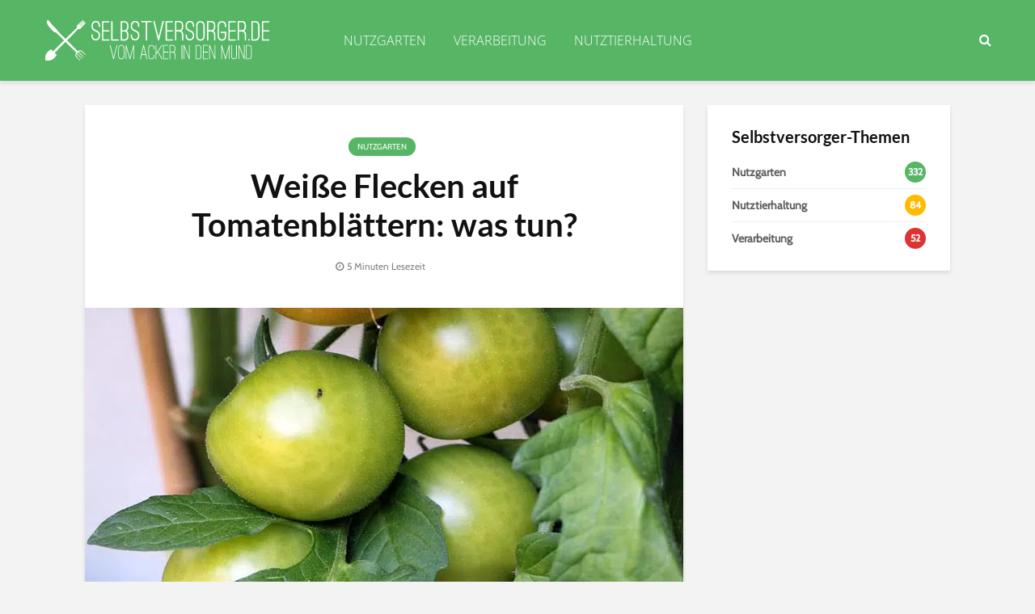

--- FILE ---
content_type: text/html; charset=UTF-8
request_url: https://www.selbstversorger.de/weisse-flecken-auf-tomaten/
body_size: 28196
content:
<!DOCTYPE html>
<html lang="de" class="no-js">
<head>
	<meta charset="UTF-8">
	<meta name="viewport" content="width=device-width,initial-scale=1.0">
		<meta name='robots' content='index, follow, max-image-preview:large, max-snippet:-1, max-video-preview:-1' />
	<style>img:is([sizes="auto" i], [sizes^="auto," i]) { contain-intrinsic-size: 3000px 1500px }</style>
	
	<!-- This site is optimized with the Yoast SEO Premium plugin v25.3.1 (Yoast SEO v25.3.1) - https://yoast.com/wordpress/plugins/seo/ -->
	<title>Weiße Flecken auf Tomatenblättern: was tun? - Selbstversorger.de</title>
<style id="rocket-critical-css">:root{--wp-admin-theme-color:#007cba;--wp-admin-theme-color-darker-10:#006ba1;--wp-admin-theme-color-darker-20:#005a87}button,input{overflow:visible}ul{margin-bottom:1rem}a{background-color:transparent}article,header,nav{display:block}input[type=text]{-webkit-appearance:none}ul{margin-top:0}html{font-family:sans-serif;-ms-text-size-adjust:100%;-webkit-text-size-adjust:100%}h1{font-size:2em;margin:.67em 0}img{border-style:none;vertical-align:middle}button,input{font:inherit}button{text-transform:none}[type=submit],button{-webkit-appearance:button}button::-moz-focus-inner,input::-moz-focus-inner{border:0;padding:0}button:-moz-focusring,input:-moz-focusring{outline:ButtonText dotted 1px}html{-webkit-box-sizing:border-box;box-sizing:border-box;font-size:16px;-ms-overflow-style:scrollbar}*,::after,::before{-webkit-box-sizing:inherit;box-sizing:inherit}@-ms-viewport{width:device-width}body{margin:0;font-size:1rem}ul ul{margin-bottom:0}a,button,input{-ms-touch-action:manipulation;touch-action:manipulation}button,input{margin:0;line-height:inherit;border-radius:0}.container{margin-left:auto;margin-right:auto;padding-left:30px;padding-right:30px}@media (min-width:100px){.container{max-width:430px}}@media (min-width:580px){.container{max-width:830px}}@media (min-width:1024px){.container{max-width:1229px}}@media (min-width:1200px){.container{max-width:1230px}}.row{display:-webkit-box;display:-webkit-flex;display:-ms-flexbox;display:flex;-webkit-flex-wrap:wrap;-ms-flex-wrap:wrap;flex-wrap:wrap;margin-left:-15px;margin-right:-15px}img{max-width:100%}@media (max-width:1023px){.hidden-md-down{display:none!important}}@media (min-width:1024px){.hidden-lg-up{display:none!important}}.fa{display:inline-block}@font-face{font-family:FontAwesome;src:url(https://www.selbstversorger.de/wp-content/themes/gridlove/assets/fonts/fontawesome-webfont.eot?v=4.7.0);src:url(https://www.selbstversorger.de/wp-content/themes/gridlove/assets/fonts/fontawesome-webfont.eot?#iefix&v=4.7.0) format('embedded-opentype'),url(https://www.selbstversorger.de/wp-content/themes/gridlove/assets/fonts/fontawesome-webfont.woff2?v=4.7.0) format('woff2'),url(https://www.selbstversorger.de/wp-content/themes/gridlove/assets/fonts/fontawesome-webfont.woff?v=4.7.0) format('woff'),url(https://www.selbstversorger.de/wp-content/themes/gridlove/assets/fonts/fontawesome-webfont.ttf?v=4.7.0) format('truetype'),url(https://www.selbstversorger.de/wp-content/themes/gridlove/assets/fonts/fontawesome-webfont.svg?v=4.7.0#fontawesomeregular) format('svg');font-weight:400;font-style:normal}.fa{font:normal normal normal 14px/1 FontAwesome;font-size:inherit;text-rendering:auto;-webkit-font-smoothing:antialiased;-moz-osx-font-smoothing:grayscale}.fa-search:before{content:"\f002"}.fa-times:before{content:"\f00d"}.fa-bars:before{content:"\f0c9"}button::-moz-focus-inner{padding:0;border:0}.gridlove-site-content,.widget{margin-bottom:30px}img{height:auto}.gridlove-content,.gridlove-sidebar{padding-left:15px;padding-right:15px}.gridlove-content{-webkit-box-flex:1;-ms-flex:1;flex:1;min-width:0;max-width:770px}.gridlove-sidebar{-webkit-box-flex:0;-ms-flex:0 0 330px;flex:0 0 330px;width:330px;max-width:330px;position:relative}.entry-category a{font-size:10px;margin-right:5px;border-radius:20px;text-transform:uppercase}.gridlove-site-content>.row{-webkit-box-pack:center;-ms-flex-pack:center;justify-content:center;-webkit-box-align:start;-ms-flex-align:start;align-items:flex-start}.entry-category a{display:inline-block;height:auto;line-height:10px;padding:7px 11px 6px;vertical-align:top}.entry-image{position:relative}.gridlove-ad{margin:0 auto 30px;text-align:center}.entry-category a{padding:7px 11px}:root .gridlove-content{-webkit-box-flex:1 0 0;-ms-flex:none;flex:none}a{text-decoration:none}body,html{-webkit-font-smoothing:antialiased}body{line-height:1.5;-ms-word-wrap:break-word;word-wrap:break-word}.h1,h1,h4{margin-top:0;margin-bottom:24px}.h1,h1{line-height:1.2}h4{line-height:1.4}.entry-title{margin-bottom:0}.entry-meta .meta-item{display:inline-block;vertical-align:middle;margin-right:10px}.entry-meta .meta-item,.entry-meta .meta-rtime{font-size:12px;line-height:18px}.meta-rtime:before{font-family:FontAwesome;margin-right:4px}.meta-rtime:before{content:"\f017"}input[type=text]{border:1px solid;padding:10px;outline:0;line-height:1;width:100%;font-size:100%;margin:0;height:40px;vertical-align:baseline;border-radius:2px}button{outline:0}input::-webkit-input-placeholder{line-height:normal!important}.gridlove-button-search,button[type=submit]{height:40px;border:none;border-radius:2px;font-size:12px;text-transform:uppercase;line-height:1;text-align:center;padding:14px 20px;font-weight:700;-webkit-box-shadow:0 3px 5px 0 rgba(0,0,0,.1),inset 0 0 0 transparent;box-shadow:0 3px 5px 0 rgba(0,0,0,.1),inset 0 0 0 transparent}.gridlove-logo,.site-title{line-height:inherit}.gridlove-slot-l,.gridlove-slot-r{position:absolute;z-index:1002;display:table;top:0}.gridlove-slot-l{left:30px}.gridlove-slot-r{right:30px}.gridlove-slot-c{margin:0 auto;width:100%;text-align:center;z-index:1000;display:table}.gridlove-site-header{margin-bottom:30px}.gridlove-site-header .site-title{margin-bottom:0}.gridlove-header-middle,.gridlove-site-header .container{position:relative}.gridlove-header-middle .gridlove-slot-c,.gridlove-header-middle .gridlove-slot-l,.gridlove-header-middle .gridlove-slot-r{height:100%}.gridlove-header-middle .gridlove-slot-c>nav,.gridlove-header-middle .gridlove-slot-l>div,.gridlove-header-middle .gridlove-slot-r>ul{display:table-cell;vertical-align:middle}.gridlove-site-header .gridlove-main-nav{display:inline-block;vertical-align:middle}.gridlove-site-header .gridlove-menu{text-align:center}.site-title{font-size:inherit!important;vertical-align:middle}.gridlove-header-shadow.gridlove-site-header{-webkit-box-shadow:0 3px 5px 0 rgba(0,1,1,.1);box-shadow:0 3px 5px 0 rgba(0,1,1,.1)}.gridlove-header-wrapper{position:relative;z-index:8003}.gridlove-header-shadow.gridlove-site-header{position:relative;z-index:9000}.gridlove-slot-r .gridlove-menu>li.gridlove-actions-button:last-child{margin-right:-16px}.gridlove-main-nav{margin:0;padding:0}.gridlove-main-nav>li{display:inline-block;vertical-align:top;position:relative}.gridlove-main-nav li>a{padding:0 15px;line-height:40px;height:40px;display:inline-block}.gridlove-header-responsive .sub-menu,.gridlove-site-header .sub-menu{margin:0;padding:0;-webkit-box-shadow:0 3px 5px rgba(0,0,0,.1);box-shadow:0 3px 5px rgba(0,0,0,.1);opacity:0;left:-5000px;width:200px;position:absolute;z-index:1000049;text-align:left;-webkit-backface-visibility:hidden}.gridlove-actions,.gridlove-actions li,.gridlove-main-navigation{display:inline-block;vertical-align:top}.gridlove-actions li{vertical-align:middle}.gridlove-actions{list-style:none;padding:0;margin:0}.gridlove-sidebar-action-overlay{width:100%;height:100%;height:calc(100% + 60px);position:fixed;top:0;right:0;bottom:0;left:0;z-index:9998;background:#fff;background:rgba(0,0,0,.5);content:'';display:block;opacity:0;visibility:hidden}.gridlove-sidebar-action-wrapper{width:360px;height:100%;position:fixed;padding:80px 30px 40px;top:0;right:0;background:#f3f3f3;display:block;overflow:auto;-webkit-overflow-scrolling:touch;z-index:9999;-webkit-transform:translate3D(360px,0,0);transform:translate3D(360px,0,0)}.gridlove-action-close{background:#FFF;height:50px;width:100%;display:inline-block;color:rgba(51,51,51,.5);text-align:center;padding:10px;line-height:30px;-webkit-box-shadow:0 3px 5px 0 rgba(0,1,1,.1);box-shadow:0 3px 5px 0 rgba(0,1,1,.1);position:absolute;top:0;left:0}::-webkit-input-placeholder{color:rgba(0,0,0,.2)}::-moz-placeholder{color:rgba(0,0,0,.2)}:-ms-input-placeholder{color:rgba(0,0,0,.2)}:-moz-placeholder{color:rgba(0,0,0,.2)}.gridlove-actions>li{position:relative}.gridlove-actions-button>span{z-index:1001;position:relative;padding:0 15px;line-height:40px;height:40px;width:45px;display:inline-block}.sub-menu form{padding:25px}.gridlove-action-search .sub-menu{width:280px}.sub-menu .gridlove-button-search{width:100%;margin-top:7px}.gridlove-button-search{display:inline-block;vertical-align:top;font-size:12px}.box-vm{margin-bottom:30px}.gridlove-box{-webkit-box-shadow:0 3px 5px 0 rgba(0,1,1,.1);box-shadow:0 3px 5px 0 rgba(0,1,1,.1);background:#FFF}.box-inner-p-smaller{padding:40px 60px}.box-single .entry-category{margin-bottom:12px}.box-single .entry-title{margin-bottom:15px}.box-single .entry-header{margin-bottom:28px}.text-center{text-align:center}.box-inner-p-smaller .entry-header{margin-bottom:0}.widget{padding:25px 30px 30px;line-height:1.43;clear:both}.widget-title{margin-bottom:20px}.widget ul{list-style:none;margin:0;padding:0}.widget_nav_menu a{font-weight:700;margin:0;padding:10px 0;display:block;border-bottom:1px solid}.widget_nav_menu li:last-child a{border-bottom:none}.widget_nav_menu ul>li>a{padding:10px 0;margin:0 30px}.widget_nav_menu li{position:relative;z-index:2}.widget_nav_menu.widget{padding:20px 0}.gridlove_category_widget .widget-title+ul.gridlove-count-color>li:first-child>a{padding-top:0}.gridlove_category_widget .widget-title{padding:25px 30px 0;margin-bottom:0}.widget.gridlove_category_widget{padding:0}.gridlove-count{float:right;z-index:2;background:rgba(0,0,0,.15);height:26px;width:26px;line-height:26px;top:3px;right:0;border-radius:50%;font-size:12px;position:relative;text-align:center}.gridlove_category_widget .gridlove-count-color{padding:20px 30px}.gridlove_category_widget .gridlove-count-color .gridlove-count{top:-3px;right:0}.gridlove_category_widget .gridlove-count-color li a{margin:0;padding:10px 0;display:block;font-weight:700}.gridlove_category_widget .gridlove-count-color li{border-bottom:1px solid}.gridlove_category_widget .gridlove-count-color li:last-child{border-bottom:0}.gridlove-widget-expand{padding:0}.widget.gridlove_adsense_widget{background:0 0;-webkit-box-shadow:none;box-shadow:none}.gridlove_adsense_widget.gridlove-widget-expand{padding:0}.gridlove-header-responsive{display:block;height:50px;z-index:9998;width:100%;left:0;-webkit-transform:translate3d(0,0,0);transform:translate3d(0,0,0);top:0;position:fixed;text-align:center;-webkit-box-shadow:0 0 20px rgba(0,0,0,.15);box-shadow:0 0 20px rgba(0,0,0,.15)}.gridlove-header-responsive .sub-menu{margin-top:-2px}@media (max-width:1229px){.gridlove-site-branding{display:inline-block}}@media (max-width:1040px){body .h1,body h1{font-size:40px;line-height:46px}body h4{font-size:20px;line-height:28px}html body{font-size:16px}}@media (max-width:1040px) and (min-width:580px){.box-vm,.gridlove-site-content,.widget{margin-bottom:24px}.row{margin-left:-12px;margin-right:-12px}.gridlove-content,.gridlove-sidebar{padding-left:12px;padding-right:12px}.container{padding-left:24px;padding-right:24px}.gridlove-slot-l{left:24px}.gridlove-slot-r{right:24px}.box-inner-p-smaller{padding:40px}.gridlove-sidebar{-webkit-box-flex:0;-ms-flex:0 0 324px;flex:0 0 324px;width:324px}body .h1,body h1{font-size:36px;line-height:42px}}@media (min-width:1023px) and (max-width:1040px){body h4{font-size:19px;line-height:27px}.entry-meta .meta-item,.entry-meta .meta-rtime{font-size:11px;line-height:16px}.site-title.h1{line-height:inherit}}@media (min-width:600px) and (max-width:700px),(max-width:320px){body h4{font-size:19px;line-height:27px}.entry-meta .meta-item,.entry-meta .meta-rtime{font-size:11px;line-height:16px}}@media (max-width:1023px){body{padding-top:100px}.gridlove-header-responsive{height:70px}.gridlove-header-responsive .container{height:70px}.site-title.h1{margin-bottom:0;line-height:70px;font-size:36px!important}.site-title,.site-title a{line-height:70px;display:inline-block}.site-title img{vertical-align:middle;max-height:70px;margin-top:-9px;display:inline-block}.gridlove-header-responsive .gridlove-actions{line-height:70px;position:absolute;right:10px;top:0;height:70px}.gridlove-header-responsive .gridlove-actions-button:last-child>span{margin-right:4px}.gridlove-header-responsive .gridlove-actions-button>span{font-size:21px;padding:0 10px;width:auto}.gridlove-header-responsive .gridlove-actions .sub-menu{line-height:21px}.gridlove-actions-button>span{padding:0 12px;line-height:50px;height:50px}.gridlove-actions li{vertical-align:top}.gridlove-content{-webkit-box-flex:0;-ms-flex:0 0 100%;flex:0 0 100%;max-width:712px}html body{font-size:16px}:root .gridlove-content{-ms-flex:0 0 85%;-webkit-box-flex:0;flex:0 0 85%}.gridlove-action-search .sub-menu>li{line-height:1}.gridlove-header-responsive .sub-menu{margin-top:-12px}}@media (max-width:579px){.box-vm,.widget{margin-bottom:20px}body{padding-top:70px}.gridlove-header-responsive,.gridlove-header-responsive .container{height:50px}.site-title img{max-height:50px}.site-title,.site-title a{line-height:50px}.gridlove-header-responsive .gridlove-actions{line-height:50px;height:50px}.single .gridlove-site-content.container{width:100%;max-width:100%}.container{max-width:410px;padding-left:20px;padding-right:20px}.row{margin-left:-10px;margin-right:-10px}.gridlove-content{padding-left:10px;padding-right:10px}.box-inner-p-smaller{padding:20px}body .h1,body h1{font-size:28px;line-height:34px}.box-single .entry-header,.h1,h1,h4{margin:0 0 16px}.widget{margin-bottom:20px}.gridlove-ad{margin:0 auto 20px;text-align:center}.gridlove-actions>li.gridlove-action-search{position:static}.gridlove-action-search .sub-menu{right:-10px;margin-top:-2px}.gridlove-search-form input{width:60%;margin-right:2%}.sub-menu .gridlove-button-search{max-width:38%;margin-top:0}.gridlove-action-search .sub-menu li{width:100%}.site-title.h1{margin-bottom:0;font-size:28px;line-height:34px!important;max-width:250px}:root .gridlove-content{-ms-flex:0 0 100%;-webkit-box-flex:0;flex:0 0 100%}}@media (max-width:450px){.gridlove-sidebar-action-wrapper{width:100%;padding:60px 10px 20px;max-width:320px}.gridlove-site-branding{float:left}.gridlove-header-responsive .gridlove-actions-button>span{font-size:18px}}@media (max-width:340px){.container{padding-left:15px;padding-right:15px}.row{margin-left:-5px;margin-right:-5px}.gridlove-content{padding-left:5px;padding-right:5px}.box-vm,.widget{margin-bottom:15px}.container{padding:0 10px}.gridlove-sidebar{-webkit-box-flex:0;-ms-flex:0 0 100%;flex:0 0 100%;width:100%;padding-left:5px;padding-right:5px}.box-inner-p-smaller,.sub-menu form{padding:15px}.box-single .entry-header,.gridlove-site-content,.widget{margin-bottom:15px}.site-title img{margin-top:-6px}.site-title.h1{max-width:180px}}@media (min-width:581px) and (max-width:1023px){.gridlove-action-search .sub-menu li{width:100%;display:-webkit-box;display:-ms-flexbox;display:flex;-webkit-box-orient:horizontal;-webkit-box-direction:normal;-ms-flex-direction:row;flex-direction:row}.gridlove-action-search .sub-menu li .gridlove-search-form{-webkit-box-flex:1;-ms-flex:1;flex:1}.gridlove-action-search .sub-menu li .gridlove-search-form input[type=text]{-webkit-box-flex:0;-ms-flex:0 0 100%;flex:0 0 100%;max-width:60%}.gridlove-action-search .sub-menu li .gridlove-button-search{max-width:37%;margin-top:0;margin-left:3%}}</style>
	<meta name="description" content="Tomaten sind anfällig für zahlreiche Krankheiten. Hier erfahren Sie, wo die Ursachen für weiße Flecken liegen und wie Sie ihre Pflanzen retten können." />
	<link rel="canonical" href="https://www.selbstversorger.de/weisse-flecken-auf-tomaten/" />
	<meta property="og:locale" content="de_DE" />
	<meta property="og:type" content="article" />
	<meta property="og:title" content="Weiße Flecken auf Tomatenblättern: was tun?" />
	<meta property="og:description" content="Tomaten sind anfällig für zahlreiche Krankheiten. Hier erfahren Sie, wo die Ursachen für weiße Flecken liegen und wie Sie ihre Pflanzen retten können." />
	<meta property="og:url" content="https://www.selbstversorger.de/weisse-flecken-auf-tomaten/" />
	<meta property="og:site_name" content="Selbstversorger.de" />
	<meta property="article:published_time" content="2019-08-06T09:00:44+00:00" />
	<meta property="og:image" content="https://www.selbstversorger.de/wp-content/uploads/2019/07/tomate-weisse-flecken_5638.jpg" />
	<meta property="og:image:width" content="1000" />
	<meta property="og:image:height" content="667" />
	<meta property="og:image:type" content="image/jpeg" />
	<meta name="author" content="Marcel" />
	<meta name="twitter:card" content="summary_large_image" />
	<meta name="twitter:label1" content="Verfasst von" />
	<meta name="twitter:data1" content="Marcel" />
	<meta name="twitter:label2" content="Geschätzte Lesezeit" />
	<meta name="twitter:data2" content="5 Minuten" />
	<script type="application/ld+json" class="yoast-schema-graph">{"@context":"https://schema.org","@graph":[{"@type":"WebPage","@id":"https://www.selbstversorger.de/weisse-flecken-auf-tomaten/","url":"https://www.selbstversorger.de/weisse-flecken-auf-tomaten/","name":"Weiße Flecken auf Tomatenblättern: was tun? - Selbstversorger.de","isPartOf":{"@id":"https://www.selbstversorger.de/#website"},"primaryImageOfPage":{"@id":"https://www.selbstversorger.de/weisse-flecken-auf-tomaten/#primaryimage"},"image":{"@id":"https://www.selbstversorger.de/weisse-flecken-auf-tomaten/#primaryimage"},"thumbnailUrl":"https://www.selbstversorger.de/wp-content/uploads/2019/07/tomate-weisse-flecken_5638.jpg","datePublished":"2019-08-06T09:00:44+00:00","author":{"@id":"https://www.selbstversorger.de/#/schema/person/d45945ff10363639022b4636bbd247d1"},"description":"Tomaten sind anfällig für zahlreiche Krankheiten. Hier erfahren Sie, wo die Ursachen für weiße Flecken liegen und wie Sie ihre Pflanzen retten können.","breadcrumb":{"@id":"https://www.selbstversorger.de/weisse-flecken-auf-tomaten/#breadcrumb"},"inLanguage":"de","potentialAction":[{"@type":"ReadAction","target":["https://www.selbstversorger.de/weisse-flecken-auf-tomaten/"]}]},{"@type":"ImageObject","inLanguage":"de","@id":"https://www.selbstversorger.de/weisse-flecken-auf-tomaten/#primaryimage","url":"https://www.selbstversorger.de/wp-content/uploads/2019/07/tomate-weisse-flecken_5638.jpg","contentUrl":"https://www.selbstversorger.de/wp-content/uploads/2019/07/tomate-weisse-flecken_5638.jpg","width":1000,"height":667,"caption":"Tomate weiße Flecken"},{"@type":"BreadcrumbList","@id":"https://www.selbstversorger.de/weisse-flecken-auf-tomaten/#breadcrumb","itemListElement":[{"@type":"ListItem","position":1,"name":"Home","item":"https://www.selbstversorger.de/"},{"@type":"ListItem","position":2,"name":"Weiße Flecken auf Tomatenblättern: was tun?"}]},{"@type":"WebSite","@id":"https://www.selbstversorger.de/#website","url":"https://www.selbstversorger.de/","name":"Selbstversorger.de","description":"","potentialAction":[{"@type":"SearchAction","target":{"@type":"EntryPoint","urlTemplate":"https://www.selbstversorger.de/?s={search_term_string}"},"query-input":{"@type":"PropertyValueSpecification","valueRequired":true,"valueName":"search_term_string"}}],"inLanguage":"de"},{"@type":"Person","@id":"https://www.selbstversorger.de/#/schema/person/d45945ff10363639022b4636bbd247d1","name":"Marcel"}]}</script>
	<!-- / Yoast SEO Premium plugin. -->




<link rel="alternate" type="application/rss+xml" title="Selbstversorger.de &raquo; Feed" href="https://www.selbstversorger.de/feed/" />
<link rel="alternate" type="application/rss+xml" title="Selbstversorger.de &raquo; Kommentar-Feed" href="https://www.selbstversorger.de/comments/feed/" />
<link id='omgf-preload-0' rel='preload' href='//www.selbstversorger.de/wp-content/uploads/omgf/gridlove-fonts/cabin-normal-400.woff2?ver=1652098966' as='font' type='font/woff2' crossorigin />
<link id='omgf-preload-1' rel='preload' href='//www.selbstversorger.de/wp-content/uploads/omgf/gridlove-fonts/lato-normal-400.woff2?ver=1652098966' as='font' type='font/woff2' crossorigin />
<link id='omgf-preload-2' rel='preload' href='//www.selbstversorger.de/wp-content/uploads/omgf/gridlove-fonts/lato-normal-700.woff2?ver=1652098966' as='font' type='font/woff2' crossorigin />
<link id='omgf-preload-3' rel='preload' href='//www.selbstversorger.de/wp-content/uploads/omgf/gridlove-fonts/open-sans-normal-300.woff2?ver=1652098966' as='font' type='font/woff2' crossorigin />
<link id='omgf-preload-4' rel='preload' href='//www.selbstversorger.de/wp-content/uploads/omgf/gridlove-fonts/open-sans-normal-400.woff2?ver=1652098966' as='font' type='font/woff2' crossorigin />
<!-- www.selbstversorger.de is managing ads with Advanced Ads 2.0.9 – https://wpadvancedads.com/ --><!--noptimize--><script id="selbs-ready">
			window.advanced_ads_ready=function(e,a){a=a||"complete";var d=function(e){return"interactive"===a?"loading"!==e:"complete"===e};d(document.readyState)?e():document.addEventListener("readystatechange",(function(a){d(a.target.readyState)&&e()}),{once:"interactive"===a})},window.advanced_ads_ready_queue=window.advanced_ads_ready_queue||[];		</script>
		<!--/noptimize--><style id='wp-emoji-styles-inline-css' type='text/css'>

	img.wp-smiley, img.emoji {
		display: inline !important;
		border: none !important;
		box-shadow: none !important;
		height: 1em !important;
		width: 1em !important;
		margin: 0 0.07em !important;
		vertical-align: -0.1em !important;
		background: none !important;
		padding: 0 !important;
	}
</style>
<link rel='preload'  href='https://www.selbstversorger.de/wp-includes/css/dist/block-library/style.min.css?ver=6.8.3' data-rocket-async="style" as="style" onload="this.onload=null;this.rel='stylesheet'" onerror="this.removeAttribute('data-rocket-async')"  type='text/css' media='all' />
<style id='classic-theme-styles-inline-css' type='text/css'>
/*! This file is auto-generated */
.wp-block-button__link{color:#fff;background-color:#32373c;border-radius:9999px;box-shadow:none;text-decoration:none;padding:calc(.667em + 2px) calc(1.333em + 2px);font-size:1.125em}.wp-block-file__button{background:#32373c;color:#fff;text-decoration:none}
</style>
<style id='global-styles-inline-css' type='text/css'>
:root{--wp--preset--aspect-ratio--square: 1;--wp--preset--aspect-ratio--4-3: 4/3;--wp--preset--aspect-ratio--3-4: 3/4;--wp--preset--aspect-ratio--3-2: 3/2;--wp--preset--aspect-ratio--2-3: 2/3;--wp--preset--aspect-ratio--16-9: 16/9;--wp--preset--aspect-ratio--9-16: 9/16;--wp--preset--color--black: #000000;--wp--preset--color--cyan-bluish-gray: #abb8c3;--wp--preset--color--white: #ffffff;--wp--preset--color--pale-pink: #f78da7;--wp--preset--color--vivid-red: #cf2e2e;--wp--preset--color--luminous-vivid-orange: #ff6900;--wp--preset--color--luminous-vivid-amber: #fcb900;--wp--preset--color--light-green-cyan: #7bdcb5;--wp--preset--color--vivid-green-cyan: #00d084;--wp--preset--color--pale-cyan-blue: #8ed1fc;--wp--preset--color--vivid-cyan-blue: #0693e3;--wp--preset--color--vivid-purple: #9b51e0;--wp--preset--color--gridlove-acc: #56b665;--wp--preset--color--gridlove-meta: #818181;--wp--preset--color--gridlove-txt: #5e5e5e;--wp--preset--color--gridlove-bg: #ffffff;--wp--preset--color--gridlove-highlight-acc: #b5e1ff;--wp--preset--color--gridlove-highlight-txt: #ffffff;--wp--preset--color--gridlove-highlight-bg: #56b665;--wp--preset--color--gridlove-cat-89: #dd3333;--wp--preset--color--gridlove-cat-24: #ffbb00;--wp--preset--gradient--vivid-cyan-blue-to-vivid-purple: linear-gradient(135deg,rgba(6,147,227,1) 0%,rgb(155,81,224) 100%);--wp--preset--gradient--light-green-cyan-to-vivid-green-cyan: linear-gradient(135deg,rgb(122,220,180) 0%,rgb(0,208,130) 100%);--wp--preset--gradient--luminous-vivid-amber-to-luminous-vivid-orange: linear-gradient(135deg,rgba(252,185,0,1) 0%,rgba(255,105,0,1) 100%);--wp--preset--gradient--luminous-vivid-orange-to-vivid-red: linear-gradient(135deg,rgba(255,105,0,1) 0%,rgb(207,46,46) 100%);--wp--preset--gradient--very-light-gray-to-cyan-bluish-gray: linear-gradient(135deg,rgb(238,238,238) 0%,rgb(169,184,195) 100%);--wp--preset--gradient--cool-to-warm-spectrum: linear-gradient(135deg,rgb(74,234,220) 0%,rgb(151,120,209) 20%,rgb(207,42,186) 40%,rgb(238,44,130) 60%,rgb(251,105,98) 80%,rgb(254,248,76) 100%);--wp--preset--gradient--blush-light-purple: linear-gradient(135deg,rgb(255,206,236) 0%,rgb(152,150,240) 100%);--wp--preset--gradient--blush-bordeaux: linear-gradient(135deg,rgb(254,205,165) 0%,rgb(254,45,45) 50%,rgb(107,0,62) 100%);--wp--preset--gradient--luminous-dusk: linear-gradient(135deg,rgb(255,203,112) 0%,rgb(199,81,192) 50%,rgb(65,88,208) 100%);--wp--preset--gradient--pale-ocean: linear-gradient(135deg,rgb(255,245,203) 0%,rgb(182,227,212) 50%,rgb(51,167,181) 100%);--wp--preset--gradient--electric-grass: linear-gradient(135deg,rgb(202,248,128) 0%,rgb(113,206,126) 100%);--wp--preset--gradient--midnight: linear-gradient(135deg,rgb(2,3,129) 0%,rgb(40,116,252) 100%);--wp--preset--font-size--small: 12.8px;--wp--preset--font-size--medium: 20px;--wp--preset--font-size--large: 20.8px;--wp--preset--font-size--x-large: 42px;--wp--preset--font-size--normal: 16px;--wp--preset--font-size--huge: 27.2px;--wp--preset--spacing--20: 0.44rem;--wp--preset--spacing--30: 0.67rem;--wp--preset--spacing--40: 1rem;--wp--preset--spacing--50: 1.5rem;--wp--preset--spacing--60: 2.25rem;--wp--preset--spacing--70: 3.38rem;--wp--preset--spacing--80: 5.06rem;--wp--preset--shadow--natural: 6px 6px 9px rgba(0, 0, 0, 0.2);--wp--preset--shadow--deep: 12px 12px 50px rgba(0, 0, 0, 0.4);--wp--preset--shadow--sharp: 6px 6px 0px rgba(0, 0, 0, 0.2);--wp--preset--shadow--outlined: 6px 6px 0px -3px rgba(255, 255, 255, 1), 6px 6px rgba(0, 0, 0, 1);--wp--preset--shadow--crisp: 6px 6px 0px rgba(0, 0, 0, 1);}:where(.is-layout-flex){gap: 0.5em;}:where(.is-layout-grid){gap: 0.5em;}body .is-layout-flex{display: flex;}.is-layout-flex{flex-wrap: wrap;align-items: center;}.is-layout-flex > :is(*, div){margin: 0;}body .is-layout-grid{display: grid;}.is-layout-grid > :is(*, div){margin: 0;}:where(.wp-block-columns.is-layout-flex){gap: 2em;}:where(.wp-block-columns.is-layout-grid){gap: 2em;}:where(.wp-block-post-template.is-layout-flex){gap: 1.25em;}:where(.wp-block-post-template.is-layout-grid){gap: 1.25em;}.has-black-color{color: var(--wp--preset--color--black) !important;}.has-cyan-bluish-gray-color{color: var(--wp--preset--color--cyan-bluish-gray) !important;}.has-white-color{color: var(--wp--preset--color--white) !important;}.has-pale-pink-color{color: var(--wp--preset--color--pale-pink) !important;}.has-vivid-red-color{color: var(--wp--preset--color--vivid-red) !important;}.has-luminous-vivid-orange-color{color: var(--wp--preset--color--luminous-vivid-orange) !important;}.has-luminous-vivid-amber-color{color: var(--wp--preset--color--luminous-vivid-amber) !important;}.has-light-green-cyan-color{color: var(--wp--preset--color--light-green-cyan) !important;}.has-vivid-green-cyan-color{color: var(--wp--preset--color--vivid-green-cyan) !important;}.has-pale-cyan-blue-color{color: var(--wp--preset--color--pale-cyan-blue) !important;}.has-vivid-cyan-blue-color{color: var(--wp--preset--color--vivid-cyan-blue) !important;}.has-vivid-purple-color{color: var(--wp--preset--color--vivid-purple) !important;}.has-black-background-color{background-color: var(--wp--preset--color--black) !important;}.has-cyan-bluish-gray-background-color{background-color: var(--wp--preset--color--cyan-bluish-gray) !important;}.has-white-background-color{background-color: var(--wp--preset--color--white) !important;}.has-pale-pink-background-color{background-color: var(--wp--preset--color--pale-pink) !important;}.has-vivid-red-background-color{background-color: var(--wp--preset--color--vivid-red) !important;}.has-luminous-vivid-orange-background-color{background-color: var(--wp--preset--color--luminous-vivid-orange) !important;}.has-luminous-vivid-amber-background-color{background-color: var(--wp--preset--color--luminous-vivid-amber) !important;}.has-light-green-cyan-background-color{background-color: var(--wp--preset--color--light-green-cyan) !important;}.has-vivid-green-cyan-background-color{background-color: var(--wp--preset--color--vivid-green-cyan) !important;}.has-pale-cyan-blue-background-color{background-color: var(--wp--preset--color--pale-cyan-blue) !important;}.has-vivid-cyan-blue-background-color{background-color: var(--wp--preset--color--vivid-cyan-blue) !important;}.has-vivid-purple-background-color{background-color: var(--wp--preset--color--vivid-purple) !important;}.has-black-border-color{border-color: var(--wp--preset--color--black) !important;}.has-cyan-bluish-gray-border-color{border-color: var(--wp--preset--color--cyan-bluish-gray) !important;}.has-white-border-color{border-color: var(--wp--preset--color--white) !important;}.has-pale-pink-border-color{border-color: var(--wp--preset--color--pale-pink) !important;}.has-vivid-red-border-color{border-color: var(--wp--preset--color--vivid-red) !important;}.has-luminous-vivid-orange-border-color{border-color: var(--wp--preset--color--luminous-vivid-orange) !important;}.has-luminous-vivid-amber-border-color{border-color: var(--wp--preset--color--luminous-vivid-amber) !important;}.has-light-green-cyan-border-color{border-color: var(--wp--preset--color--light-green-cyan) !important;}.has-vivid-green-cyan-border-color{border-color: var(--wp--preset--color--vivid-green-cyan) !important;}.has-pale-cyan-blue-border-color{border-color: var(--wp--preset--color--pale-cyan-blue) !important;}.has-vivid-cyan-blue-border-color{border-color: var(--wp--preset--color--vivid-cyan-blue) !important;}.has-vivid-purple-border-color{border-color: var(--wp--preset--color--vivid-purple) !important;}.has-vivid-cyan-blue-to-vivid-purple-gradient-background{background: var(--wp--preset--gradient--vivid-cyan-blue-to-vivid-purple) !important;}.has-light-green-cyan-to-vivid-green-cyan-gradient-background{background: var(--wp--preset--gradient--light-green-cyan-to-vivid-green-cyan) !important;}.has-luminous-vivid-amber-to-luminous-vivid-orange-gradient-background{background: var(--wp--preset--gradient--luminous-vivid-amber-to-luminous-vivid-orange) !important;}.has-luminous-vivid-orange-to-vivid-red-gradient-background{background: var(--wp--preset--gradient--luminous-vivid-orange-to-vivid-red) !important;}.has-very-light-gray-to-cyan-bluish-gray-gradient-background{background: var(--wp--preset--gradient--very-light-gray-to-cyan-bluish-gray) !important;}.has-cool-to-warm-spectrum-gradient-background{background: var(--wp--preset--gradient--cool-to-warm-spectrum) !important;}.has-blush-light-purple-gradient-background{background: var(--wp--preset--gradient--blush-light-purple) !important;}.has-blush-bordeaux-gradient-background{background: var(--wp--preset--gradient--blush-bordeaux) !important;}.has-luminous-dusk-gradient-background{background: var(--wp--preset--gradient--luminous-dusk) !important;}.has-pale-ocean-gradient-background{background: var(--wp--preset--gradient--pale-ocean) !important;}.has-electric-grass-gradient-background{background: var(--wp--preset--gradient--electric-grass) !important;}.has-midnight-gradient-background{background: var(--wp--preset--gradient--midnight) !important;}.has-small-font-size{font-size: var(--wp--preset--font-size--small) !important;}.has-medium-font-size{font-size: var(--wp--preset--font-size--medium) !important;}.has-large-font-size{font-size: var(--wp--preset--font-size--large) !important;}.has-x-large-font-size{font-size: var(--wp--preset--font-size--x-large) !important;}
:where(.wp-block-post-template.is-layout-flex){gap: 1.25em;}:where(.wp-block-post-template.is-layout-grid){gap: 1.25em;}
:where(.wp-block-columns.is-layout-flex){gap: 2em;}:where(.wp-block-columns.is-layout-grid){gap: 2em;}
:root :where(.wp-block-pullquote){font-size: 1.5em;line-height: 1.6;}
</style>
<link data-minify="1" rel='preload'  href='https://www.selbstversorger.de/wp-content/cache/min/1/wp-content/plugins/meks-flexible-shortcodes/css/simple-line/simple-line-icons.css?ver=1738412444' data-rocket-async="style" as="style" onload="this.onload=null;this.rel='stylesheet'" onerror="this.removeAttribute('data-rocket-async')"  type='text/css' media='screen' />
<link data-minify="1" rel='preload'  href='https://www.selbstversorger.de/wp-content/cache/min/1/wp-content/plugins/meks-flexible-shortcodes/css/style.css?ver=1738412444' data-rocket-async="style" as="style" onload="this.onload=null;this.rel='stylesheet'" onerror="this.removeAttribute('data-rocket-async')"  type='text/css' media='screen' />
<link rel='preload'  href='https://www.selbstversorger.de/wp-content/plugins/table-of-contents-plus/screen.min.css?ver=2411.1' data-rocket-async="style" as="style" onload="this.onload=null;this.rel='stylesheet'" onerror="this.removeAttribute('data-rocket-async')"  type='text/css' media='all' />
<style id='toc-screen-inline-css' type='text/css'>
div#toc_container {background: #f9f9f9;border: 1px solid #aaaaaa;width: 100%;}div#toc_container ul li {font-size: 100%;}
</style>
<link data-minify="1" rel='preload'  href='https://www.selbstversorger.de/wp-content/cache/min/1/wp-content/uploads/omgf/gridlove-fonts/gridlove-fonts.css?ver=1738412444' data-rocket-async="style" as="style" onload="this.onload=null;this.rel='stylesheet'" onerror="this.removeAttribute('data-rocket-async')"  type='text/css' media='all' />
<link data-minify="1" rel='preload'  href='https://www.selbstversorger.de/wp-content/cache/min/1/wp-content/themes/gridlove/assets/css/min.css?ver=1738412444' data-rocket-async="style" as="style" onload="this.onload=null;this.rel='stylesheet'" onerror="this.removeAttribute('data-rocket-async')"  type='text/css' media='all' />
<style id='gridlove-main-inline-css' type='text/css'>
body{font-size: 16px;}h1, .h1 {font-size: 40px;}h2, .h2,.col-lg-12 .gridlove-post-b .h3 {font-size: 26px;}h3, .h3 {font-size: 22px;}h4, .h4 {font-size: 20px;}h5, .h5 {font-size: 18px;}h6, .h6 {font-size: 16px;}.widget, .gridlove-header-responsive .sub-menu, .gridlove-site-header .sub-menu{font-size: 14px;}.gridlove-main-navigation {font-size: 16px;}.gridlove-post {font-size: 16px;}body{background-color: #f3f3f3;color: #5e5e5e;font-family: 'Cabin';font-weight: 400;}h1, h2, h3, h4, h5, h6,.h1, .h2, .h3, .h4, .h5, .h6,blockquote,thead td,.comment-author b,q:before,#bbpress-forums .bbp-forum-title, #bbpress-forums .bbp-topic-permalink{color: #111111;font-family: 'Lato';font-weight: 700;}.gridlove-main-nav a,.gridlove-posts-widget a{font-family: 'Open Sans';font-weight: 300;}.gridlove-header-top{background-color: #222222;color: #dddddd;}.gridlove-header-top a{color: #dddddd;}.gridlove-header-top a:hover{color: #ffffff;}.gridlove-header-wrapper,.gridlove-header-middle .sub-menu,.gridlove-header-responsive,.gridlove-header-responsive .sub-menu{background-color:#56b665; }.gridlove-header-middle,.gridlove-header-middle a,.gridlove-header-responsive,.gridlove-header-responsive a{color: #ffffff;}.gridlove-header-middle a:hover,.gridlove-header-middle .gridlove-sidebar-action:hover,.gridlove-header-middle .gridlove-actions-button > span:hover,.gridlove-header-middle .current_page_item > a,.gridlove-header-middle .current_page_ancestor > a,.gridlove-header-middle .current-menu-item > a,.gridlove-header-middle .current-menu-ancestor > a,.gridlove-header-middle .gridlove-category-menu article:hover a,.gridlove-header-responsive a:hover{color: #ffffff;}.gridlove-header-middle .active>span,.gridlove-header-middle .gridlove-main-nav>li.menu-item-has-children:hover>a,.gridlove-header-middle .gridlove-social-icons:hover>span,.gridlove-header-responsive .active>span{background-color: rgba(255,255,255,0.05)}.gridlove-header-middle .gridlove-button-search{background-color: #ffffff;}.gridlove-header-middle .gridlove-search-form input{border-color: rgba(255,255,255,0.1)}.gridlove-header-middle .sub-menu,.gridlove-header-responsive .sub-menu{border-top: 1px solid rgba(255,255,255,0.05)}.gridlove-header-middle{height: 100px;}.gridlove-logo{max-height: 100px;}.gridlove-branding-bg{background:#f0233b;}.gridlove-header-responsive .gridlove-actions-button:hover >span{color:#ffffff;}.gridlove-sidebar-action .gridlove-bars:before,.gridlove-sidebar-action .gridlove-bars:after{background:#ffffff;}.gridlove-sidebar-action:hover .gridlove-bars:before,.gridlove-sidebar-action:hover .gridlove-bars:after{background:#ffffff;}.gridlove-sidebar-action .gridlove-bars{border-color: #ffffff;}.gridlove-sidebar-action:hover .gridlove-bars{border-color:#ffffff;}.gridlove-header-bottom .sub-menu{ background-color:#56b665;}.gridlove-header-bottom .sub-menu a{color:#ffffff;}.gridlove-header-bottom .sub-menu a:hover,.gridlove-header-bottom .gridlove-category-menu article:hover a{color:#009cff;}.gridlove-header-bottom{background-color:#ffffff;}.gridlove-header-bottom,.gridlove-header-bottom a{color: #111111;}.gridlove-header-bottom a:hover,.gridlove-header-bottom .gridlove-sidebar-action:hover,.gridlove-header-bottom .gridlove-actions-button > span:hover,.gridlove-header-bottom .current_page_item > a,.gridlove-header-bottom .current_page_ancestor > a,.gridlove-header-bottom .current-menu-item > a,.gridlove-header-bottom .current-menu-ancestor > a {color: #009cff;}.gridlove-header-bottom .active>span,.gridlove-header-bottom .gridlove-main-nav>li.menu-item-has-children:hover>a,.gridlove-header-bottom .gridlove-social-icons:hover>span{background-color: rgba(17,17,17,0.05)}.gridlove-header-bottom .gridlove-search-form input{border-color: rgba(17,17,17,0.1)}.gridlove-header-bottom,.gridlove-header-bottom .sub-menu{border-top: 1px solid rgba(17,17,17,0.07)}.gridlove-header-bottom .gridlove-button-search{background-color: #009cff;}.gridlove-header-sticky,.gridlove-header-sticky .sub-menu{background-color:#56b665; }.gridlove-header-sticky,.gridlove-header-sticky a{color: #ffffff;}.gridlove-header-sticky a:hover,.gridlove-header-sticky .gridlove-sidebar-action:hover,.gridlove-header-sticky .gridlove-actions-button > span:hover,.gridlove-header-sticky .current_page_item > a,.gridlove-header-sticky .current_page_ancestor > a,.gridlove-header-sticky .current-menu-item > a,.gridlove-header-sticky .current-menu-ancestor > a,.gridlove-header-sticky .gridlove-category-menu article:hover a{color: #ffffff;}.gridlove-header-sticky .active>span,.gridlove-header-sticky .gridlove-main-nav>li.menu-item-has-children:hover>a,.gridlove-header-sticky .gridlove-social-icons:hover>span{background-color: rgba(255,255,255,0.05)}.gridlove-header-sticky .gridlove-search-form input{border-color: rgba(255,255,255,0.1)}.gridlove-header-sticky .sub-menu{border-top: 1px solid rgba(255,255,255,0.05)}.gridlove-header-sticky .gridlove-button-search{background-color: #ffffff;}.gridlove-cover-area,.gridlove-cover{height:500px; }.gridlove-cover-area .gridlove-cover-bg img{width:1500px; }.gridlove-box,#disqus_thread{background: #ffffff;}a{color: #5e5e5e;}.entry-title a{ color: #111111;}a:hover,.comment-reply-link,#cancel-comment-reply-link,.gridlove-box .entry-title a:hover,.gridlove-posts-widget article:hover a{color: #56b665;}.entry-content p a,.widget_text a,.entry-content ul a,.entry-content ol a,.gridlove-text-module-content p a{color: #56b665; border-color: rgba(86,182,101,0.8);}.entry-content p a:hover,.widget_text a:hover,.entry-content ul a:hover,.entry-content ol a:hover,.gridlove-text-module-content p a:hover{border-bottom: 1px solid transparent;}.comment-reply-link:hover,.gallery .gallery-item a:after, .wp-block-gallery .blocks-gallery-item a:after, .entry-content a.gridlove-popup-img {color: #5e5e5e; }.gridlove-post-b .box-col-b:only-child .entry-title a,.gridlove-post-d .entry-overlay:only-child .entry-title a{color: #111111;}.gridlove-post-b .box-col-b:only-child .entry-title a:hover,.gridlove-post-d .entry-overlay:only-child .entry-title a:hover,.gridlove-content .entry-header .gridlove-breadcrumbs a,.gridlove-content .entry-header .gridlove-breadcrumbs a:hover,.module-header .gridlove-breadcrumbs a,.module-header .gridlove-breadcrumbs a:hover { color: #56b665; }.gridlove-post-b .box-col-b:only-child .meta-item,.gridlove-post-b .box-col-b:only-child .entry-meta a,.gridlove-post-b .box-col-b:only-child .entry-meta span,.gridlove-post-d .entry-overlay:only-child .meta-item,.gridlove-post-d .entry-overlay:only-child .entry-meta a,.gridlove-post-d .entry-overlay:only-child .entry-meta span {color: #818181;}.entry-meta .meta-item, .entry-meta a, .entry-meta span,.comment-metadata a{color: #818181;}blockquote{color: rgba(17,17,17,0.8);}blockquote:before{color: rgba(17,17,17,0.15);}.entry-meta a:hover{color: #111111;}.widget_tag_cloud a,.entry-tags a,.entry-content .wp-block-tag-cloud a{ background: rgba(94,94,94,0.1); color: #5e5e5e; }.submit,.gridlove-button,.mks_autor_link_wrap a,.mks_read_more a,input[type="submit"],button[type="submit"],.gridlove-cat, .gridlove-pill,.gridlove-button-search,body div.wpforms-container-full .wpforms-form input[type=submit], body div.wpforms-container-full .wpforms-form button[type=submit], body div.wpforms-container-full .wpforms-form .wpforms-page-button,.add_to_cart_button{color:#FFF;background-color: #56b665;}body div.wpforms-container-full .wpforms-form input[type=submit]:hover, body div.wpforms-container-full .wpforms-form input[type=submit]:focus, body div.wpforms-container-full .wpforms-form input[type=submit]:active, body div.wpforms-container-full .wpforms-form button[type=submit]:hover, body div.wpforms-container-full .wpforms-form button[type=submit]:focus, body div.wpforms-container-full .wpforms-form button[type=submit]:active, body div.wpforms-container-full .wpforms-form .wpforms-page-button:hover, body div.wpforms-container-full .wpforms-form .wpforms-page-button:active, body div.wpforms-container-full .wpforms-form .wpforms-page-button:focus {color:#FFF;background-color: #56b665;}.wp-block-button__link{background-color: #56b665; }.gridlove-button:hover,.add_to_cart_button:hover{color:#FFF;}.gridlove-share a:hover{background:rgba(17, 17, 17, .8);color:#FFF;}.gridlove-pill:hover,.gridlove-author-links a:hover,.entry-category a:hover{background: #111;color: #FFF;}.gridlove-cover-content .entry-category a:hover,.entry-overlay .entry-category a:hover,.gridlove-highlight .entry-category a:hover,.gridlove-box.gridlove-post-d .entry-overlay .entry-category a:hover,.gridlove-post-a .entry-category a:hover,.gridlove-highlight .gridlove-format-icon{background: #FFF;color: #111;}.gridlove-author, .gridlove-prev-next-nav,.comment .comment-respond{border-color: rgba(94,94,94,0.1);}.gridlove-load-more a,.gridlove-pagination .gridlove-next a,.gridlove-pagination .gridlove-prev a,.gridlove-pagination .next,.gridlove-pagination .prev,.gridlove-infinite-scroll a,.double-bounce1, .double-bounce2,.gridlove-link-pages > span,.module-actions ul.page-numbers span.page-numbers{color:#FFF;background-color: #56b665;}.gridlove-pagination .current{background-color:rgba(94,94,94,0.1);}.gridlove-highlight{background: #56b665;}.gridlove-highlight,.gridlove-highlight h4,.gridlove-highlight a{color: #ffffff;}.gridlove-highlight .entry-meta .meta-item, .gridlove-highlight .entry-meta a, .gridlove-highlight .entry-meta span,.gridlove-highlight p{color: rgba(255,255,255,0.8);}.gridlove-highlight .gridlove-author-links .fa-link,.gridlove-highlight .gridlove_category_widget .gridlove-full-color li a:after{background: #b5e1ff;}.gridlove-highlight .entry-meta a:hover{color: #ffffff;}.gridlove-highlight.gridlove-post-d .entry-image a:after{background-color: rgba(86,182,101,0.7);}.gridlove-highlight.gridlove-post-d:hover .entry-image a:after{background-color: rgba(86,182,101,0.9);}.gridlove-highlight.gridlove-post-a .entry-image:hover>a:after, .gridlove-highlight.gridlove-post-b .entry-image:hover a:after{background-color: rgba(86,182,101,0.2);}.gridlove-highlight .gridlove-slider-controls > div{background-color: rgba(255,255,255,0.1);color: #ffffff; }.gridlove-highlight .gridlove-slider-controls > div:hover{background-color: rgba(255,255,255,0.3);color: #ffffff; }.gridlove-highlight.gridlove-box .entry-title a:hover{color: #b5e1ff;}.gridlove-highlight.widget_meta a, .gridlove-highlight.widget_recent_entries li, .gridlove-highlight.widget_recent_comments li, .gridlove-highlight.widget_nav_menu a, .gridlove-highlight.widget_archive li, .gridlove-highlight.widget_pages a{border-color: rgba(255,255,255,0.1);}.gridlove-cover-content .entry-meta .meta-item, .gridlove-cover-content .entry-meta a, .gridlove-cover-content .entry-meta span,.gridlove-cover-area .gridlove-breadcrumbs,.gridlove-cover-area .gridlove-breadcrumbs a,.gridlove-cover-area .gridlove-breadcrumbs .breadcrumb_last,body .gridlove-content .entry-overlay .gridlove-breadcrumbs {color: rgba(255, 255, 255, .8);}.gridlove-cover-content .entry-meta a:hover,.gridlove-cover-area .gridlove-breadcrumbs a:hover {color: rgba(255, 255, 255, 1);}.module-title h2,.module-title .h2{ color: #111111; }.gridlove-action-link,.gridlove-slider-controls > div,.module-actions ul.page-numbers .next.page-numbers,.module-actions ul.page-numbers .prev.page-numbers{background: rgba(17,17,17,0.1); color: #111111; }.gridlove-slider-controls > div:hover,.gridlove-action-link:hover,.module-actions ul.page-numbers .next.page-numbers:hover,.module-actions ul.page-numbers .prev.page-numbers:hover{color: #111111;background: rgba(17,17,17,0.3); }.gridlove-pn-ico,.gridlove-author-links .fa-link{background: rgba(94,94,94,0.1); color: #5e5e5e;}.gridlove-prev-next-nav a:hover .gridlove-pn-ico{background: rgba(86,182,101,1); color: #ffffff;}.widget_meta a,.widget_recent_entries li,.widget_recent_comments li,.widget_nav_menu a,.widget_archive li,.widget_pages a,.widget_categories li,.gridlove_category_widget .gridlove-count-color li,.widget_categories .children li,.widget_archiv .children li{border-color: rgba(94,94,94,0.1);}.widget_recent_entries a:hover,.menu-item-has-children.active > span,.menu-item-has-children.active > a,.gridlove-nav-widget-acordion:hover,.widget_recent_comments .recentcomments a.url:hover{color: #56b665;}.widget_recent_comments .url,.post-date,.widget_recent_comments .recentcomments,.gridlove-nav-widget-acordion,.widget_archive li,.rss-date,.widget_categories li,.widget_archive li{color:#818181;}.widget_pages .children,.widget_nav_menu .sub-menu{background:#56b665;color:#FFF;}.widget_pages .children a,.widget_nav_menu .sub-menu a,.widget_nav_menu .sub-menu span,.widget_pages .children span{color:#FFF;}.widget_tag_cloud a:hover,.entry-tags a:hover,.entry-content .wp-block-tag-cloud a:hover{background: #56b665;color:#FFF;}.gridlove-footer{background: #56b665;color: #ffffff;}.gridlove-footer .widget-title{color: #ffffff;}.gridlove-footer a{color: rgba(255,255,255,0.8);}.gridlove-footer a:hover{color: #ffffff;}.gridlove-footer .widget_recent_comments .url, .gridlove-footer .post-date, .gridlove-footer .widget_recent_comments .recentcomments, .gridlove-footer .gridlove-nav-widget-acordion, .gridlove-footer .widget_archive li, .gridlove-footer .rss-date{color: rgba(255,255,255,0.8); }.gridlove-footer .widget_meta a, .gridlove-footer .widget_recent_entries li, .gridlove-footer .widget_recent_comments li, .gridlove-footer .widget_nav_menu a, .gridlove-footer .widget_archive li, .gridlove-footer .widget_pages a,.gridlove-footer table,.gridlove-footer td,.gridlove-footer th,.gridlove-footer .widget_calendar table,.gridlove-footer .widget.widget_categories select,.gridlove-footer .widget_calendar table tfoot tr td{border-color: rgba(255,255,255,0.2);}table,thead,td,th,.widget_calendar table{ border-color: rgba(94,94,94,0.1);}input[type="text"], input[type="email"],input[type="search"], input[type="url"], input[type="tel"], input[type="number"], input[type="date"], input[type="password"], select, textarea{border-color: rgba(94,94,94,0.2);}div.mejs-container .mejs-controls {background-color: rgba(94,94,94,0.1);}body .mejs-controls .mejs-time-rail .mejs-time-current{background: #56b665;}body .mejs-video.mejs-container .mejs-controls{background-color: rgba(255,255,255,0.9);}.wp-block-cover .wp-block-cover-image-text, .wp-block-cover .wp-block-cover-text, .wp-block-cover h2, .wp-block-cover-image .wp-block-cover-image-text, .wp-block-cover-image .wp-block-cover-text, .wp-block-cover-image h2{font-family: 'Lato';font-weight: 700; }.wp-block-cover-image .wp-block-cover-image-text, .wp-block-cover-image h2{font-size: 26px;}.widget_display_replies li, .widget_display_topics li{ color:#818181; }.has-small-font-size{ font-size: 12px;}.has-large-font-size{ font-size: 20px;}.has-huge-font-size{ font-size: 25px;}@media(min-width: 1024px){.has-small-font-size{ font-size: 12px;}.has-normal-font-size{ font-size: 16px;}.has-large-font-size{ font-size: 20px;}.has-huge-font-size{ font-size: 27px;}}.has-gridlove-acc-background-color{ background-color: #56b665;}.has-gridlove-acc-color{ color: #56b665;}.has-gridlove-meta-background-color{ background-color: #818181;}.has-gridlove-meta-color{ color: #818181;}.has-gridlove-txt-background-color{ background-color: #5e5e5e;}.has-gridlove-txt-color{ color: #5e5e5e;}.has-gridlove-bg-background-color{ background-color: #ffffff;}.has-gridlove-bg-color{ color: #ffffff;}.has-gridlove-highlight-acc-background-color{ background-color: #b5e1ff;}.has-gridlove-highlight-acc-color{ color: #b5e1ff;}.has-gridlove-highlight-txt-background-color{ background-color: #ffffff;}.has-gridlove-highlight-txt-color{ color: #ffffff;}.has-gridlove-highlight-bg-background-color{ background-color: #56b665;}.has-gridlove-highlight-bg-color{ color: #56b665;}.has-gridlove-cat-89-background-color{ background-color: #dd3333;}.has-gridlove-cat-89-color{ color: #dd3333;}.has-gridlove-cat-24-background-color{ background-color: #ffbb00;}.has-gridlove-cat-24-color{ color: #ffbb00;}.gridlove-cats .gridlove-cat .entry-overlay-wrapper .entry-image:after, .gridlove-cat.gridlove-post-d .entry-image a:after { background-color: rgba(86,182,101,0.7); }.gridlove-cat.gridlove-post-d:hover .entry-image a:after { background-color: rgba(86,182,101,0.9); }.gridlove-cat-89{ background: #dd3333;}.gridlove-cat-col-89:hover{ color: #dd3333;}.gridlove-cats .gridlove-cat-89 .entry-overlay-wrapper .entry-image:after, .gridlove-cat-89.gridlove-post-d .entry-image a:after { background-color: rgba(221,51,51,0.7); }.gridlove-cat-89.gridlove-post-d:hover .entry-image a:after { background-color: rgba(221,51,51,0.9); }.gridlove-cat-24{ background: #ffbb00;}.gridlove-cat-col-24:hover{ color: #ffbb00;}.gridlove-cats .gridlove-cat-24 .entry-overlay-wrapper .entry-image:after, .gridlove-cat-24.gridlove-post-d .entry-image a:after { background-color: rgba(255,187,0,0.7); }.gridlove-cat-24.gridlove-post-d:hover .entry-image a:after { background-color: rgba(255,187,0,0.9); }
</style>
<link rel='preload'  href='https://www.selbstversorger.de/wp-content/themes/gridlove-child/style.css?ver=1.9.8' data-rocket-async="style" as="style" onload="this.onload=null;this.rel='stylesheet'" onerror="this.removeAttribute('data-rocket-async')"  type='text/css' media='screen' />
<link data-minify="1" rel='preload'  href='https://www.selbstversorger.de/wp-content/cache/min/1/wp-content/plugins/meks-easy-ads-widget/css/style.css?ver=1738412444' data-rocket-async="style" as="style" onload="this.onload=null;this.rel='stylesheet'" onerror="this.removeAttribute('data-rocket-async')"  type='text/css' media='all' />
<link data-minify="1" rel='preload'  href='https://www.selbstversorger.de/wp-content/cache/min/1/wp-content/plugins/meks-smart-social-widget/css/style.css?ver=1738412444' data-rocket-async="style" as="style" onload="this.onload=null;this.rel='stylesheet'" onerror="this.removeAttribute('data-rocket-async')"  type='text/css' media='all' />
<link data-minify="1" rel='preload'  href='https://www.selbstversorger.de/wp-content/cache/min/1/wp-content/plugins/meks-themeforest-smart-widget/css/style.css?ver=1738412444' data-rocket-async="style" as="style" onload="this.onload=null;this.rel='stylesheet'" onerror="this.removeAttribute('data-rocket-async')"  type='text/css' media='all' />
<script type="text/javascript" src="https://www.selbstversorger.de/wp-includes/js/jquery/jquery.min.js?ver=3.7.1" id="jquery-core-js"></script>
<script type="text/javascript" src="https://www.selbstversorger.de/wp-includes/js/jquery/jquery-migrate.min.js?ver=3.4.1" id="jquery-migrate-js"></script>
<link rel="https://api.w.org/" href="https://www.selbstversorger.de/wp-json/" /><link rel="alternate" title="JSON" type="application/json" href="https://www.selbstversorger.de/wp-json/wp/v2/posts/4262" /><link rel="EditURI" type="application/rsd+xml" title="RSD" href="https://www.selbstversorger.de/xmlrpc.php?rsd" />
<meta name="generator" content="WordPress 6.8.3" />
<link rel='shortlink' href='https://www.selbstversorger.de/?p=4262' />
<link rel="alternate" title="oEmbed (JSON)" type="application/json+oembed" href="https://www.selbstversorger.de/wp-json/oembed/1.0/embed?url=https%3A%2F%2Fwww.selbstversorger.de%2Fweisse-flecken-auf-tomaten%2F" />
<link rel="alternate" title="oEmbed (XML)" type="text/xml+oembed" href="https://www.selbstversorger.de/wp-json/oembed/1.0/embed?url=https%3A%2F%2Fwww.selbstversorger.de%2Fweisse-flecken-auf-tomaten%2F&#038;format=xml" />
<meta name="generator" content="Redux 4.5.7" /><style>

@media (max-width: 579px){
.container, .container-fluid {
    max-width: 410px;
    padding-left: 1px;
    padding-right: 1px;
}}

.gridlove-header-middle .gridlove-button-search {
    background-color: #ffffff;
    color: #56b665;
}

#toc_container a {
   border-bottom: 0px solid;
}

/* yoast faq */
.wp-block-yoast-faq-block .schema-faq-question {
    display: block;
    color: #444;
    background-color: #fff;
    padding: .5em 1em;
    border-top: 1px solid #eee;
    cursor: pointer;
}

.wp-block-yoast-faq-block .schema-faq-question button {
    all: inherit;
    border: 0;
    display: flex;
    justify-content: space-between;
    width: 100%;
    padding: 0.5em 0;
}

.wp-block-yoast-faq-block .schema-faq-question button:focus svg {
    outline: 2px solid;
}

.wp-block-yoast-faq-block .schema-faq-question button svg {
    height: 1em;
    margin-left: 0.5em;
}

.wp-block-yoast-faq-block .schema-faq-question [aria-expanded="true"] .vert {
    display: none;
}

.wp-block-yoast-faq-block .schema-faq-question [aria-expanded] rect {
    fill: currentColor;
}

.wp-block-yoast-faq-block .schema-faq-answer {
    padding: 1em;
    margin: 0 0 .5em 0;
}
/* yoast faq new */

</style>
<!-- Analytics -->
<script async type="text/plain" class="cmplazyload" data-cmp-vendor="s26" data-cmp-src="https://www.googletagmanager.com/gtag/js?id=G-PMSRW8RPY1"></script>
<script>
  window.dataLayer = window.dataLayer || [];
  function gtag(){dataLayer.push(arguments);}
  gtag('js', new Date());
  gtag('config', 'G-PMSRW8RPY1');
</script>
<!-- Analytics -->

<link rel="apple-touch-icon" sizes="57x57" href="/apple-icon-57x57.png">
<link rel="apple-touch-icon" sizes="60x60" href="/apple-icon-60x60.png">
<link rel="apple-touch-icon" sizes="72x72" href="/apple-icon-72x72.png">
<link rel="apple-touch-icon" sizes="76x76" href="/apple-icon-76x76.png">
<link rel="apple-touch-icon" sizes="114x114" href="/apple-icon-114x114.png">
<link rel="apple-touch-icon" sizes="120x120" href="/apple-icon-120x120.png">
<link rel="apple-touch-icon" sizes="144x144" href="/apple-icon-144x144.png">
<link rel="apple-touch-icon" sizes="152x152" href="/apple-icon-152x152.png">
<link rel="apple-touch-icon" sizes="180x180" href="/apple-icon-180x180.png">
<link rel="icon" type="image/png" sizes="192x192"  href="/android-icon-192x192.png">
<link rel="icon" type="image/png" sizes="32x32" href="/favicon-32x32.png">
<link rel="icon" type="image/png" sizes="96x96" href="/favicon-96x96.png">
<link rel="icon" type="image/png" sizes="16x16" href="/favicon-16x16.png">
<link rel="manifest" href="/manifest.json">
<link rel="shortcut icon" type="image/x-icon" href="/favicon.ico">
<meta name="msapplication-TileColor" content="#ffffff">
<meta name="msapplication-TileImage" content="/ms-icon-144x144.png">
<meta name="theme-color" content="#ffffff">

<!-- AdSense -->
<script>
var check_adsenseconsent = window.setInterval(function(){
if (typeof __tcfapi === 'function') { 
window.clearInterval(check_adsenseconsent);
 __tcfapi('addEventListener', 2, function (tcData, success) {
  if(success) {
if (tcData.vendor.consents[755] == true) {
// Start adsense
var adsenseScript = document.createElement('script');
adsenseScript.type = 'text/javascript';
adsenseScript.async = true;
adsenseScript.src = 'https://pagead2.googlesyndication.com/pagead/js/adsbygoogle.js?client=ca-pub-4694423553648653';
document.head.appendChild(adsenseScript);
// End adsense
}
}
}, [755]);		
	} else {
	}
}, 50);
</script>
<!-- AdSense -->

<!-- Taboola -->
<script type="text/javascript">
var check_taboolaconsent = window.setInterval(function(){
if (typeof __tcfapi === 'function') { 
window.clearInterval(check_taboolaconsent);
 __tcfapi('addEventListener', 2, function (tcData, success) {
  if(success) {
if (tcData.vendor.consents[42] == true) {
  window._taboola = window._taboola || [];
  _taboola.push({article:'auto'});
  !function (e, f, u, i) {
    if (!document.getElementById(i)){
      e.async = 1;
      e.src = u;
      e.id = i;
      f.parentNode.insertBefore(e, f);
    }
  }(document.createElement('script'),
  document.getElementsByTagName('script')[0],
  '//cdn.taboola.com/libtrc/advanco-selbstversorger/loader.js',
  'tb_loader_script');
  if(window.performance && typeof window.performance.mark == 'function')
    {window.performance.mark('tbl_ic');}
}
}
}, [42]);		
	} else {
	}
}, 50);
</script>
<!-- Taboola -->

<!-- QM -->
<script async type="text/plain" data-cmp-src="//storage.googleapis.com/adtags/advanco/selbstversorger/QMAX_selbstversorger.de_ocmp.js" class="cmplazyload" data-cmp-purpose="4"></script><!-- QM -->

<!-- seedtag Start -->
<script>
var check_recognifiedconsent = window.setInterval(function(){
if (typeof __tcfapi === 'function') {
window.clearInterval(check_recognifiedconsent);
__tcfapi('addEventListener', 2, function (tcData, success) {
  if(success) {
if (tcData.vendor.consents[157] == true) {
// Start seedtag
var recognifiedScript = document.createElement('script');
recognifiedScript.type = 'text/javascript';
recognifiedScript.async = true;
recognifiedScript.src = 'https://t.seedtag.com/t/3072-0459-01.js';
document.head.appendChild(recognifiedScript);
// End seedtag
}
}
}, [157]);		
	} else {
	}
}, 50);
</script>
<!-- seedtag Ende --><noscript><style id="rocket-lazyload-nojs-css">.rll-youtube-player, [data-lazy-src]{display:none !important;}</style></noscript><script>
/*! loadCSS rel=preload polyfill. [c]2017 Filament Group, Inc. MIT License */
(function(w){"use strict";if(!w.loadCSS){w.loadCSS=function(){}}
var rp=loadCSS.relpreload={};rp.support=(function(){var ret;try{ret=w.document.createElement("link").relList.supports("preload")}catch(e){ret=!1}
return function(){return ret}})();rp.bindMediaToggle=function(link){var finalMedia=link.media||"all";function enableStylesheet(){link.media=finalMedia}
if(link.addEventListener){link.addEventListener("load",enableStylesheet)}else if(link.attachEvent){link.attachEvent("onload",enableStylesheet)}
setTimeout(function(){link.rel="stylesheet";link.media="only x"});setTimeout(enableStylesheet,3000)};rp.poly=function(){if(rp.support()){return}
var links=w.document.getElementsByTagName("link");for(var i=0;i<links.length;i++){var link=links[i];if(link.rel==="preload"&&link.getAttribute("as")==="style"&&!link.getAttribute("data-loadcss")){link.setAttribute("data-loadcss",!0);rp.bindMediaToggle(link)}}};if(!rp.support()){rp.poly();var run=w.setInterval(rp.poly,500);if(w.addEventListener){w.addEventListener("load",function(){rp.poly();w.clearInterval(run)})}else if(w.attachEvent){w.attachEvent("onload",function(){rp.poly();w.clearInterval(run)})}}
if(typeof exports!=="undefined"){exports.loadCSS=loadCSS}
else{w.loadCSS=loadCSS}}(typeof global!=="undefined"?global:this))
</script><meta name="generator" content="WP Rocket 3.19.0.1" data-wpr-features="wpr_async_css wpr_lazyload_images wpr_minify_css wpr_desktop" /></head>

<body class="wp-singular post-template-default single single-post postid-4262 single-format-standard wp-embed-responsive wp-theme-gridlove wp-child-theme-gridlove-child unknown gridlove-v_1_9_8 gridlove-child aa-prefix-selbs-">
<!-- CMP start -->
<script>window.gdprAppliesGlobally=true;if(!("cmp_id" in window)||window.cmp_id<1){window.cmp_id=0}if(!("cmp_cdid" in window)){window.cmp_cdid="37d2a3fc246f"}if(!("cmp_params" in window)){window.cmp_params=""}if(!("cmp_host" in window)){window.cmp_host="c.delivery.consentmanager.net"}if(!("cmp_cdn" in window)){window.cmp_cdn="cdn.consentmanager.net"}if(!("cmp_proto" in window)){window.cmp_proto="https:"}if(!("cmp_codesrc" in window)){window.cmp_codesrc="1"}window.cmp_getsupportedLangs=function(){var b=["DE","EN","FR","IT","NO","DA","FI","ES","PT","RO","BG","ET","EL","GA","HR","LV","LT","MT","NL","PL","SV","SK","SL","CS","HU","RU","SR","ZH","TR","UK","AR","BS"];if("cmp_customlanguages" in window){for(var a=0;a<window.cmp_customlanguages.length;a++){b.push(window.cmp_customlanguages[a].l.toUpperCase())}}return b};window.cmp_getRTLLangs=function(){return["AR"]};window.cmp_getlang=function(j){if(typeof(j)!="boolean"){j=true}if(j&&typeof(cmp_getlang.usedlang)=="string"&&cmp_getlang.usedlang!==""){return cmp_getlang.usedlang}var g=window.cmp_getsupportedLangs();var c=[];var f=location.hash;var e=location.search;var a="languages" in navigator?navigator.languages:[];if(f.indexOf("cmplang=")!=-1){c.push(f.substr(f.indexOf("cmplang=")+8,2).toUpperCase())}else{if(e.indexOf("cmplang=")!=-1){c.push(e.substr(e.indexOf("cmplang=")+8,2).toUpperCase())}else{if("cmp_setlang" in window&&window.cmp_setlang!=""){c.push(window.cmp_setlang.toUpperCase())}else{if(a.length>0){for(var d=0;d<a.length;d++){c.push(a[d])}}}}}if("language" in navigator){c.push(navigator.language)}if("userLanguage" in navigator){c.push(navigator.userLanguage)}var h="";for(var d=0;d<c.length;d++){var b=c[d].toUpperCase();if(g.indexOf(b)!=-1){h=b;break}if(b.indexOf("-")!=-1){b=b.substr(0,2)}if(g.indexOf(b)!=-1){h=b;break}}if(h==""&&typeof(cmp_getlang.defaultlang)=="string"&&cmp_getlang.defaultlang!==""){return cmp_getlang.defaultlang}else{if(h==""){h="EN"}}h=h.toUpperCase();return h};(function(){var n=document;var p=window;var f="";var b="_en";if("cmp_getlang" in p){f=p.cmp_getlang().toLowerCase();if("cmp_customlanguages" in p){for(var h=0;h<p.cmp_customlanguages.length;h++){if(p.cmp_customlanguages[h].l.toUpperCase()==f.toUpperCase()){f="en";break}}}b="_"+f}function g(e,d){var l="";e+="=";var i=e.length;if(location.hash.indexOf(e)!=-1){l=location.hash.substr(location.hash.indexOf(e)+i,9999)}else{if(location.search.indexOf(e)!=-1){l=location.search.substr(location.search.indexOf(e)+i,9999)}else{return d}}if(l.indexOf("&")!=-1){l=l.substr(0,l.indexOf("&"))}return l}var j=("cmp_proto" in p)?p.cmp_proto:"https:";var o=["cmp_id","cmp_params","cmp_host","cmp_cdn","cmp_proto"];for(var h=0;h<o.length;h++){if(g(o[h],"%%%")!="%%%"){window[o[h]]=g(o[h],"")}}var k=("cmp_ref" in p)?p.cmp_ref:location.href;var q=n.createElement("script");q.setAttribute("data-cmp-ab","1");var c=g("cmpdesign","");var a=g("cmpregulationkey","");q.src=j+"//"+p.cmp_host+"/delivery/cmp.php?"+("cmp_id" in p&&p.cmp_id>0?"id="+p.cmp_id:"")+("cmp_cdid" in p?"cdid="+p.cmp_cdid:"")+"&h="+encodeURIComponent(k)+(c!=""?"&cmpdesign="+encodeURIComponent(c):"")+(a!=""?"&cmpregulationkey="+encodeURIComponent(a):"")+("cmp_params" in p?"&"+p.cmp_params:"")+(n.cookie.length>0?"&__cmpfcc=1":"")+"&l="+f.toLowerCase()+"&o="+(new Date()).getTime();q.type="text/javascript";q.async=true;if(n.currentScript){n.currentScript.parentElement.appendChild(q)}else{if(n.body){n.body.appendChild(q)}else{var m=n.getElementsByTagName("body");if(m.length==0){m=n.getElementsByTagName("div")}if(m.length==0){m=n.getElementsByTagName("span")}if(m.length==0){m=n.getElementsByTagName("ins")}if(m.length==0){m=n.getElementsByTagName("script")}if(m.length==0){m=n.getElementsByTagName("head")}if(m.length>0){m[0].appendChild(q)}}}var q=n.createElement("script");q.src=j+"//"+p.cmp_cdn+"/delivery/js/cmp"+b+".min.js";q.type="text/javascript";q.setAttribute("data-cmp-ab","1");q.async=true;if(n.currentScript){n.currentScript.parentElement.appendChild(q)}else{if(n.body){n.body.appendChild(q)}else{var m=n.getElementsByTagName("body");if(m.length==0){m=n.getElementsByTagName("div")}if(m.length==0){m=n.getElementsByTagName("span")}if(m.length==0){m=n.getElementsByTagName("ins")}if(m.length==0){m=n.getElementsByTagName("script")}if(m.length==0){m=n.getElementsByTagName("head")}if(m.length>0){m[0].appendChild(q)}}}})();window.cmp_addFrame=function(b){if(!window.frames[b]){if(document.body){var a=document.createElement("iframe");a.style.cssText="display:none";a.name=b;document.body.appendChild(a)}else{window.setTimeout(window.cmp_addFrame,10,b)}}};window.cmp_rc=function(h){var b=document.cookie;var f="";var d=0;while(b!=""&&d<100){d++;while(b.substr(0,1)==" "){b=b.substr(1,b.length)}var g=b.substring(0,b.indexOf("="));if(b.indexOf(";")!=-1){var c=b.substring(b.indexOf("=")+1,b.indexOf(";"))}else{var c=b.substr(b.indexOf("=")+1,b.length)}if(h==g){f=c}var e=b.indexOf(";")+1;if(e==0){e=b.length}b=b.substring(e,b.length)}return(f)};window.cmp_stub=function(){var a=arguments;__cmapi.a=__cmapi.a||[];if(!a.length){return __cmapi.a}else{if(a[0]==="ping"){if(a[1]===2){a[2]({gdprApplies:gdprAppliesGlobally,cmpLoaded:false,cmpStatus:"stub",displayStatus:"hidden",apiVersion:"2.0",cmpId:31},true)}else{a[2](false,true)}}else{if(a[0]==="getUSPData"){a[2]({version:1,uspString:window.cmp_rc("")},true)}else{if(a[0]==="getTCData"){__cmapi.a.push([].slice.apply(a))}else{if(a[0]==="addEventListener"||a[0]==="removeEventListener"){__cmapi.a.push([].slice.apply(a))}else{if(a.length==4&&a[3]===false){a[2]({},false)}else{__cmapi.a.push([].slice.apply(a))}}}}}}};window.cmp_msghandler=function(d){var a=typeof d.data==="string";try{var c=a?JSON.parse(d.data):d.data}catch(f){var c=null}if(typeof(c)==="object"&&c!==null&&"__cmpCall" in c){var b=c.__cmpCall;window.__cmp(b.command,b.parameter,function(h,g){var e={__cmpReturn:{returnValue:h,success:g,callId:b.callId}};d.source.postMessage(a?JSON.stringify(e):e,"*")})}if(typeof(c)==="object"&&c!==null&&"__cmapiCall" in c){var b=c.__cmapiCall;window.__cmapi(b.command,b.parameter,function(h,g){var e={__cmapiReturn:{returnValue:h,success:g,callId:b.callId}};d.source.postMessage(a?JSON.stringify(e):e,"*")})}if(typeof(c)==="object"&&c!==null&&"__uspapiCall" in c){var b=c.__uspapiCall;window.__uspapi(b.command,b.version,function(h,g){var e={__uspapiReturn:{returnValue:h,success:g,callId:b.callId}};d.source.postMessage(a?JSON.stringify(e):e,"*")})}if(typeof(c)==="object"&&c!==null&&"__tcfapiCall" in c){var b=c.__tcfapiCall;window.__tcfapi(b.command,b.version,function(h,g){var e={__tcfapiReturn:{returnValue:h,success:g,callId:b.callId}};d.source.postMessage(a?JSON.stringify(e):e,"*")},b.parameter)}};window.cmp_setStub=function(a){if(!(a in window)||(typeof(window[a])!=="function"&&typeof(window[a])!=="object"&&(typeof(window[a])==="undefined"||window[a]!==null))){window[a]=window.cmp_stub;window[a].msgHandler=window.cmp_msghandler;window.addEventListener("message",window.cmp_msghandler,false)}};window.cmp_addFrame("__cmapiLocator");window.cmp_addFrame("__cmpLocator");window.cmp_addFrame("__uspapiLocator");window.cmp_addFrame("__tcfapiLocator");window.cmp_setStub("__cmapi");window.cmp_setStub("__cmp");window.cmp_setStub("__tcfapi");window.cmp_setStub("__uspapi");</script>
<!-- CMP end -->
		<!-- CMP start -->
<!-- CMP end -->
    	
					
			
			
		<header data-rocket-location-hash="4fdb505bb0120ab399407f0193bc78e1" id="header" class="gridlove-site-header hidden-md-down  gridlove-header-shadow">
				
				
				<div data-rocket-location-hash="786fe0f9bd10a347d6ed927ff360a2a2" class="gridlove-header-wrapper">
<div data-rocket-location-hash="9527cd5dfd82986e0ab7476f17367e81" class="gridlove-header-2 gridlove-header-middle container">

		<div class="gridlove-slot-l">
            
<div class="gridlove-site-branding  ">
			<span class="site-title h1"><a href="https://www.selbstversorger.de/" rel="home"><picture class="gridlove-logo">
<source type="image/webp" data-lazy-srcset="https://www.selbstversorger.de/wp-content/uploads/2018/10/sv-logo-1.png.webp"/>
<img src="data:image/svg+xml,%3Csvg%20xmlns='http://www.w3.org/2000/svg'%20viewBox='0%200%200%200'%3E%3C/svg%3E" alt="Selbstversorger.de" data-lazy-src="https://www.selbstversorger.de/wp-content/uploads/2018/10/sv-logo-1.png"/><noscript><img src="https://www.selbstversorger.de/wp-content/uploads/2018/10/sv-logo-1.png" alt="Selbstversorger.de"/></noscript>
</picture>
</a></span>
	
	
</div>

        </div>
        <div class="gridlove-slot-c">
            <nav class="gridlove-main-navigation">	
				<ul id="menu-magazin" class="gridlove-main-nav gridlove-menu"><li id="menu-item-2358" class="menu-item menu-item-type-taxonomy menu-item-object-category current-post-ancestor current-menu-parent current-post-parent menu-item-2358"><a href="https://www.selbstversorger.de/nutzgarten/">NUTZGARTEN</a></li>
<li id="menu-item-2359" class="menu-item menu-item-type-taxonomy menu-item-object-category menu-item-2359"><a href="https://www.selbstversorger.de/verarbeitung/">VERARBEITUNG</a></li>
<li id="menu-item-2360" class="menu-item menu-item-type-taxonomy menu-item-object-category menu-item-2360"><a href="https://www.selbstversorger.de/nutztierhaltung/">NUTZTIERHALTUNG</a></li>
</ul>	</nav>        </div>
        <div class="gridlove-slot-r">
            	<ul class="gridlove-actions gridlove-menu">
					<li class="gridlove-actions-button gridlove-action-search">
	<span>
		<i class="fa fa-search"></i>
	</span>
	<ul class="sub-menu">
		<li>
			<form class="gridlove-search-form" action="https://www.selbstversorger.de/" method="get"><input name="s" type="text" value="" placeholder="Was suchst Du?" /><button type="submit" class="gridlove-button-search">Suchen</button></form>		</li>
	</ul>
</li>			</ul>
        </div>

</div>
</div>
				
		</header>

		<div data-rocket-location-hash="6d20c2989ac622ee69b1bd4a716b42ee" id="gridlove-header-responsive" class="gridlove-header-responsive hidden-lg-up">

	<div data-rocket-location-hash="0841f15ebf099eeaba6f2c7f735d0671" class="container">
		
		<div data-rocket-location-hash="fad3b7f16cc2e2463473e808b9f27117" class="gridlove-site-branding mini">
		<span class="site-title h1"><a href="https://www.selbstversorger.de/" rel="home"><picture class="gridlove-logo-mini">
<source type="image/webp" data-lazy-srcset="https://www.selbstversorger.de/wp-content/uploads/2018/10/sv-logo.png.webp"/>
<img src="data:image/svg+xml,%3Csvg%20xmlns='http://www.w3.org/2000/svg'%20viewBox='0%200%200%200'%3E%3C/svg%3E" alt="Selbstversorger.de" data-lazy-src="https://www.selbstversorger.de/wp-content/uploads/2018/10/sv-logo.png"/><noscript><img src="https://www.selbstversorger.de/wp-content/uploads/2018/10/sv-logo.png" alt="Selbstversorger.de"/></noscript>
</picture>
</a></span>
</div>
		<ul class="gridlove-actions gridlove-menu">

								<li class="gridlove-actions-button gridlove-action-search">
	<span>
		<i class="fa fa-search"></i>
	</span>
	<ul class="sub-menu">
		<li>
			<form class="gridlove-search-form" action="https://www.selbstversorger.de/" method="get"><input name="s" type="text" value="" placeholder="Was suchst Du?" /><button type="submit" class="gridlove-button-search">Suchen</button></form>		</li>
	</ul>
</li>				
			<li class="gridlove-actions-button">
	<span class="gridlove-sidebar-action">
		<i class="fa fa-bars"></i>
	</span>
</li>	
</ul>
	</div>

</div>

		
	


	<div data-rocket-location-hash="770cad375207109afba5b61d43062566" class="container gridlove-ad-below-header"><div data-rocket-location-hash="3d149cbfabc034f3faf80493b5103889" class="gridlove-ad"><div data-rocket-location-hash="d1c152f211b7c13be5bda854a6d44737" id="cede604678bcc838da843bc14750fc19e"></div></div></div>


<div data-rocket-location-hash="94423d378a3a6f8d9f26d4356e9f56a5" id="content" class="gridlove-site-content container gridlove-sidebar-right">

    <div data-rocket-location-hash="fbef79bff5c4e1958e7a956f6ebbfa64" class="row">

    	
        <div data-rocket-location-hash="41db66512951d185ef4378ebdcbe9464" class="gridlove-content gridlove-single-layout-4">

                            
                <article id="post-4262" class="gridlove-box box-vm post-4262 post type-post status-publish format-standard has-post-thumbnail hentry category-nutzgarten">

<div class="box-inner-p-smaller box-single text-center">
	<div class="entry-header">
		<div class="entry-category">
	    
	    	        <a href="https://www.selbstversorger.de/nutzgarten/" class="gridlove-cat gridlove-cat-30">Nutzgarten</a>	    	</div>

    <h1 class="entry-title">Weiße Flecken auf Tomatenblättern: was tun?</h1>
        	<div class="entry-meta"><div class="meta-item meta-rtime">5 Minuten Lesezeit</div></div>
    
</div>
<!-- SV_Content_AboveImage_2019 -->
<ins class="adsbygoogle"
     style="display:block"
     data-ad-client="ca-pub-4694423553648653"
     data-ad-slot="5480584908"
     data-ad-format="auto"
     data-full-width-responsive="true"></ins>
<script>
     (adsbygoogle = window.adsbygoogle || []).push({});
</script>

</div>
    <div class="entry-image">
        <picture class="attachment-gridlove-single size-gridlove-single wp-post-image">
<source type="image/webp" data-lazy-srcset="https://www.selbstversorger.de/wp-content/uploads/2019/07/tomate-weisse-flecken_5638-740x494.jpg.webp 740w, https://www.selbstversorger.de/wp-content/uploads/2019/07/tomate-weisse-flecken_5638-300x200.jpg.webp 300w, https://www.selbstversorger.de/wp-content/uploads/2019/07/tomate-weisse-flecken_5638-768x512.jpg.webp 768w, https://www.selbstversorger.de/wp-content/uploads/2019/07/tomate-weisse-flecken_5638-370x247.jpg.webp 370w, https://www.selbstversorger.de/wp-content/uploads/2019/07/tomate-weisse-flecken_5638-270x180.jpg.webp 270w, https://www.selbstversorger.de/wp-content/uploads/2019/07/tomate-weisse-flecken_5638.jpg.webp 1000w" sizes="(max-width: 740px) 100vw, 740px"/>
<img width="740" height="494" src="data:image/svg+xml,%3Csvg%20xmlns='http://www.w3.org/2000/svg'%20viewBox='0%200%20740%20494'%3E%3C/svg%3E" alt="Tomate weiße Flecken" data-lazy-srcset="https://www.selbstversorger.de/wp-content/uploads/2019/07/tomate-weisse-flecken_5638-740x494.jpg 740w, https://www.selbstversorger.de/wp-content/uploads/2019/07/tomate-weisse-flecken_5638-300x200.jpg 300w, https://www.selbstversorger.de/wp-content/uploads/2019/07/tomate-weisse-flecken_5638-768x512.jpg 768w, https://www.selbstversorger.de/wp-content/uploads/2019/07/tomate-weisse-flecken_5638-370x247.jpg 370w, https://www.selbstversorger.de/wp-content/uploads/2019/07/tomate-weisse-flecken_5638-270x180.jpg 270w, https://www.selbstversorger.de/wp-content/uploads/2019/07/tomate-weisse-flecken_5638.jpg 1000w" data-lazy-sizes="(max-width: 740px) 100vw, 740px" data-lazy-src="https://www.selbstversorger.de/wp-content/uploads/2019/07/tomate-weisse-flecken_5638-740x494.jpg"/><noscript><img width="740" height="494" src="https://www.selbstversorger.de/wp-content/uploads/2019/07/tomate-weisse-flecken_5638-740x494.jpg" alt="Tomate weiße Flecken" srcset="https://www.selbstversorger.de/wp-content/uploads/2019/07/tomate-weisse-flecken_5638-740x494.jpg 740w, https://www.selbstversorger.de/wp-content/uploads/2019/07/tomate-weisse-flecken_5638-300x200.jpg 300w, https://www.selbstversorger.de/wp-content/uploads/2019/07/tomate-weisse-flecken_5638-768x512.jpg 768w, https://www.selbstversorger.de/wp-content/uploads/2019/07/tomate-weisse-flecken_5638-370x247.jpg 370w, https://www.selbstversorger.de/wp-content/uploads/2019/07/tomate-weisse-flecken_5638-270x180.jpg 270w, https://www.selbstversorger.de/wp-content/uploads/2019/07/tomate-weisse-flecken_5638.jpg 1000w" sizes="(max-width: 740px) 100vw, 740px"/></noscript>
</picture>
            </div>
                        
<div class="box-inner-p-bigger box-single">

    

<div class="entry-content">
    
    	    
    <p>Braune und gelbe Blätter kommen bei Pflanzen öfter vor. Wenn sich aber weiße Flecken auf Tomatenblättern bilden, sind viele Hobbygärtner ratlos, woran das liegen könnte und wie sie reagieren sollen. Weiße Tomatenblätter können aber ein ernsthaftes Problem darstellen, das es zügig zu beheben gilt.</p>
<p><span id="more-4262"></span></p>
<div class="selbs-sv_content_top_brid" id="selbs-1508718045"><div id="TargetVideo_38412371" style="width:16; height:9;" > </div> <script type="text/javascript"> var _bp = _bp||[]; _bp.push({ "div": "TargetVideo_38412371", "obj": {"playlist":"13888","width":"16","height":"9","id":"24369"} }); </script> <script type="text/plain" async data-cmp-src="https://player.target-video.com/player/build/targetvideo.min.js" class="cmplazyload" data-cmp-purpose="4"></script></div><h2>Sonnenbrand</h2>
<p>Vor allem im Frühling, wenn die Temperaturen plötzlich stark ansteigen und die Tomatenpflanzen aus dem kühlen Gewächshaus ohne Gewöhnungszeit ins Freie gestellt werden, droht schnell ein Sonnenbrand. Des Weiteren sind Tomaten im Sommer Sonnenbrand-gefährdet, wenn die heiße, pralle Sonne auf sie scheint. Manchmal reichen schon wenige Minuten an einem vollsonnigen Standort aus. Die Tomatenblätter zeigen vielfach erst Stunden oder auch Tage später weiße Flecken.</p>
<p><strong>Was tun bei Sonnenbrand?</strong></p>
<p>Zeigen sich nur vereinzelt auf den Blättern weiße Flecken, kann der Tomatenpflanze mit einem Bad geholfen werden. Dazu ist wie folgend vorzugehen:</p>
<ul>
<li>Tomaten sofort vor der Sonne schützen (umstellen oder falls eingepflanzt beispielsweise Sonnenschirm verwenden)</li>
<li>Reichlich gießen, aber keine Staunässe provozieren (Wasser darf nicht kalt sein &#8211; Zimmertemperatur ist ideal)</li>
<li>Betroffene Tomatenblätter abschneiden (erholen sich in der Regel nicht und verbrauchen nur unnötig Nährstoffe, bevor sie abfallen)</li>
<li>Restliche Blätter mit kalkfreiem, handwarmem Wasser besprühen</li>
<li>Wenn überhaupt, dann nur leicht ausgeizen</li>
<li>Unbedingt für zwei bis drei Tage für einen halbschattigen oder schattigen Standort sorgen, bis sie &#8220;abgekühlt&#8221; ist</li>
<li>Natürlichen Braunalgenextrakt oder andere Pflanzen stärkende <a href="https://www.selbstversorger.de/kaffeesatz-als-duenger-tomaten/">Dünger</a> lassen die Tomatenpflanze schneller von dem Sonnenbrand erholen</li>
</ul>
<blockquote><p><em>TIPP: Tomaten benötigen zum Gedeihen und zur Fruchtbildung viel Licht, aber keine heiße Direktsonne. Vor allem junge Pflanzen sterben schnell am Sonnenbrand. Deshalb gilt: immer langsam an das Sonnenlicht und höhere Temperaturen gewöhnen.</em></p></blockquote>
<h2>Echter Mehltau (Erysiphaceae)</h2>
<p><picture decoding="async" class="alignnone size-full wp-image-4816">
<source type="image/webp" data-lazy-srcset="https://www.selbstversorger.de/wp-content/uploads/2019/07/mehltau-auf-kuerbis-zucchini.jpg.webp 1000w, https://www.selbstversorger.de/wp-content/uploads/2019/07/mehltau-auf-kuerbis-zucchini-300x200.jpg.webp 300w, https://www.selbstversorger.de/wp-content/uploads/2019/07/mehltau-auf-kuerbis-zucchini-768x512.jpg.webp 768w, https://www.selbstversorger.de/wp-content/uploads/2019/07/mehltau-auf-kuerbis-zucchini-370x247.jpg.webp 370w, https://www.selbstversorger.de/wp-content/uploads/2019/07/mehltau-auf-kuerbis-zucchini-270x180.jpg.webp 270w, https://www.selbstversorger.de/wp-content/uploads/2019/07/mehltau-auf-kuerbis-zucchini-740x494.jpg.webp 740w" sizes="(max-width: 1000px) 100vw, 1000px"/>
<img decoding="async" src="data:image/svg+xml,%3Csvg%20xmlns='http://www.w3.org/2000/svg'%20viewBox='0%200%201000%20667'%3E%3C/svg%3E" alt="Mehltau auf Blatt" width="1000" height="667" data-lazy-srcset="https://www.selbstversorger.de/wp-content/uploads/2019/07/mehltau-auf-kuerbis-zucchini.jpg 1000w, https://www.selbstversorger.de/wp-content/uploads/2019/07/mehltau-auf-kuerbis-zucchini-300x200.jpg 300w, https://www.selbstversorger.de/wp-content/uploads/2019/07/mehltau-auf-kuerbis-zucchini-768x512.jpg 768w, https://www.selbstversorger.de/wp-content/uploads/2019/07/mehltau-auf-kuerbis-zucchini-370x247.jpg 370w, https://www.selbstversorger.de/wp-content/uploads/2019/07/mehltau-auf-kuerbis-zucchini-270x180.jpg 270w, https://www.selbstversorger.de/wp-content/uploads/2019/07/mehltau-auf-kuerbis-zucchini-740x494.jpg 740w" data-lazy-sizes="(max-width: 1000px) 100vw, 1000px" data-lazy-src="https://www.selbstversorger.de/wp-content/uploads/2019/07/mehltau-auf-kuerbis-zucchini.jpg"/><noscript><img decoding="async" src="https://www.selbstversorger.de/wp-content/uploads/2019/07/mehltau-auf-kuerbis-zucchini.jpg" alt="Mehltau auf Blatt" width="1000" height="667" srcset="https://www.selbstversorger.de/wp-content/uploads/2019/07/mehltau-auf-kuerbis-zucchini.jpg 1000w, https://www.selbstversorger.de/wp-content/uploads/2019/07/mehltau-auf-kuerbis-zucchini-300x200.jpg 300w, https://www.selbstversorger.de/wp-content/uploads/2019/07/mehltau-auf-kuerbis-zucchini-768x512.jpg 768w, https://www.selbstversorger.de/wp-content/uploads/2019/07/mehltau-auf-kuerbis-zucchini-370x247.jpg 370w, https://www.selbstversorger.de/wp-content/uploads/2019/07/mehltau-auf-kuerbis-zucchini-270x180.jpg 270w, https://www.selbstversorger.de/wp-content/uploads/2019/07/mehltau-auf-kuerbis-zucchini-740x494.jpg 740w" sizes="(max-width: 1000px) 100vw, 1000px"/></noscript>
</picture>
</p>
<p>Eine weitere Ursache für weiße Flecken auf den Blättern von Tomatenpflanzen kann auf einem Befall mit Echtem Mehltau basieren. Dabei handelt es sich um eine Pilzerkrankung. Die Flecken bilden sich weniger direkt im Blatt, sondern entstehen durch einen weißen, puderigen Flaum, der leicht mehlartig wirkt. Betroffene Tomatenblätter fühlen sich klebrig an. Erst nur als weiße Flecken vorhanden, können sich diese weitläufig bis hin zu den Stielen ausbreiten. Vor allem im Frühjahr steigt das Risiko für Tomatenblätter, an diesem Pilz zu erkranken. Eine Bekämpfung ist unabdingbar.</p>
<p><strong>Wie Echten Mehltau loswerden?</strong></p><div class="selbs-quartermedia_contentad_1" id="selbs-708691794"><!-- Beginning Async AdSlot 4 for Ad unit Advanco_GmbH/selbstversorger.de  ### size: [[300,250],[320,50],[320,75],[320,100]] -->
<!-- Adslot's refresh function: googletag.pubads().refresh([gptadslots[4]]) -->
<div id='div-gpt-ad-672823957023024620-4'></div>
<!-- End AdSlot 4 --></div>
<p>In der Regel ist dies recht einfach mit einem simplen Hausmittel zu erreichen: mit einer Seifenlauge. Diese Bekämpfungsmaßnahme empfiehlt sich, weil sie umweltschonend ist, effektiv wirkt, unbedenklich für den Tomaten-Verzehr ist und so gut wie nichts kostet. Die Herstellung und Anwendung erfolgt wie beschrieben:</p>
<ul>
<li>Auf einen Liter Wasser rund 100 Milliliter Schmierseife geben (Schmierseife sollte frei von Zusatz- oder Duftstoffen sein)</li>
<li>Gut miteinander vermengen und in ein Sprühbehältnis füllen</li>
<li>Tomatenpflanze anschließend vollständig tropfnass mit der Lauge einsprühen</li>
<li>Bei starkem Befall mit einem in die Lauge getauchten Lappen die Pilzbeläge abwischen</li>
<li>Für rund drei Tage täglich wiederholen</li>
<li>Am Ende Pflanze gut mit klarem Wasser abspritzen, damit Laugenreste abfließen</li>
</ul>
<blockquote><p><em>TIPP: Alternativ kann anstelle von Schmierseife auch ein Stück herkömmlicher Seife ohne Zusatz- und Duftstoffe in ein Wasserbad eingetaucht werden. Wenn das Wasser stark durch die Seife getrübt ist, kann sie angewendet werden.</em></p></blockquote>
<h2>Spinnmilben (Tetranychidae)</h2>
<p>Ab Frühjahr sorgt ein Spinnmilben-Befall immer wieder für weiße Flecken auf Tomatenblättern. Zeigen sich klitzekleine weiße Punkte darauf, sind dies vermutlich die Spinnmilben. Sie ernähren sich von dem Pflanzensaft und entziehen dadurch jedem Tomatenblatt auch die Grünfärbung. Um die Saugpunkte herum bilden sich anfangs gelbliche und später bis ins Weiße übergehende Flecken. Weitere Erkennungsmerkmale sind:</p>
<ul>
<li>Verkümmerte Blattbildung</li>
<li>Ältere Blätter deformieren sich</li>
<li>Weiße, klebrige Gespinste</li>
<li>Tomatenblätter vertrocknen schließlich</li>
<li>Auf den Blattunterseiten krabbeln die hellen Spinnmilben</li>
</ul>
<p><strong>Bekämpfen</strong></p><div class="selbs-quarter_media_outstream" id="selbs-2384533171"><!-- Beginning Async AdSlot 3 outstream for Ad unit Advanco_GmbH/selbstversorger.de  ### size: [[640,360],[300,250]] -->
<!-- Adslot's refresh function: googletag.pubads().refresh([gptadslots[3]]) -->
<div id='div-gpt-ad-836910412308883234-oop'></div>
<!-- End AdSlot 3 --></div>
<p>Spinnmilben mögen und vertragen keine Feuchtigkeit, weshalb sie überwiegend nur bei trockener und warmer Witterung aktiv sind. Um sie effektiv zu bekämpfen, ist ihre Abneigung gegen Feuchtigkeit folgendermaßen zu nutzen:</p>
<ul>
<li>Tomatenblätter kräftig abduschen (vor allem die Blattunterseiten nicht vergessen)</li>
<li>Lichtdurchlässige Folie/Plastiktüte über die ganze Pflanze stülpen/spannen</li>
<li>Auf dem Pflanzboden Folie/Tüte mit Steinen oder Ähnlichem befestigen</li>
<li>Sollte einigermaßen luftdicht sein, damit die Feuchtigkeit innen hoch bleibt</li>
<li>Für drei Tage so belassen</li>
<li>Folie/Tüte abnehmen</li>
<li>Sollten noch Spinnmilben zu sehen sein, Vorgang nochmals wiederholen</li>
</ul>
<p><picture decoding="async" class="alignnone size-full wp-image-4817">
<source type="image/webp" data-lazy-srcset="https://www.selbstversorger.de/wp-content/uploads/2019/07/spinnmilben-79754032-fotolia.jpg.webp 1000w, https://www.selbstversorger.de/wp-content/uploads/2019/07/spinnmilben-79754032-fotolia-300x200.jpg.webp 300w, https://www.selbstversorger.de/wp-content/uploads/2019/07/spinnmilben-79754032-fotolia-768x512.jpg.webp 768w, https://www.selbstversorger.de/wp-content/uploads/2019/07/spinnmilben-79754032-fotolia-370x247.jpg.webp 370w, https://www.selbstversorger.de/wp-content/uploads/2019/07/spinnmilben-79754032-fotolia-270x180.jpg.webp 270w, https://www.selbstversorger.de/wp-content/uploads/2019/07/spinnmilben-79754032-fotolia-740x494.jpg.webp 740w" sizes="(max-width: 1000px) 100vw, 1000px"/>
<img decoding="async" src="data:image/svg+xml,%3Csvg%20xmlns='http://www.w3.org/2000/svg'%20viewBox='0%200%201000%20667'%3E%3C/svg%3E" alt="Spinnmilben" width="1000" height="667" data-lazy-srcset="https://www.selbstversorger.de/wp-content/uploads/2019/07/spinnmilben-79754032-fotolia.jpg 1000w, https://www.selbstversorger.de/wp-content/uploads/2019/07/spinnmilben-79754032-fotolia-300x200.jpg 300w, https://www.selbstversorger.de/wp-content/uploads/2019/07/spinnmilben-79754032-fotolia-768x512.jpg 768w, https://www.selbstversorger.de/wp-content/uploads/2019/07/spinnmilben-79754032-fotolia-370x247.jpg 370w, https://www.selbstversorger.de/wp-content/uploads/2019/07/spinnmilben-79754032-fotolia-270x180.jpg 270w, https://www.selbstversorger.de/wp-content/uploads/2019/07/spinnmilben-79754032-fotolia-740x494.jpg 740w" data-lazy-sizes="(max-width: 1000px) 100vw, 1000px" data-lazy-src="https://www.selbstversorger.de/wp-content/uploads/2019/07/spinnmilben-79754032-fotolia.jpg"/><noscript><img decoding="async" src="https://www.selbstversorger.de/wp-content/uploads/2019/07/spinnmilben-79754032-fotolia.jpg" alt="Spinnmilben" width="1000" height="667" srcset="https://www.selbstversorger.de/wp-content/uploads/2019/07/spinnmilben-79754032-fotolia.jpg 1000w, https://www.selbstversorger.de/wp-content/uploads/2019/07/spinnmilben-79754032-fotolia-300x200.jpg 300w, https://www.selbstversorger.de/wp-content/uploads/2019/07/spinnmilben-79754032-fotolia-768x512.jpg 768w, https://www.selbstversorger.de/wp-content/uploads/2019/07/spinnmilben-79754032-fotolia-370x247.jpg 370w, https://www.selbstversorger.de/wp-content/uploads/2019/07/spinnmilben-79754032-fotolia-270x180.jpg 270w, https://www.selbstversorger.de/wp-content/uploads/2019/07/spinnmilben-79754032-fotolia-740x494.jpg 740w" sizes="(max-width: 1000px) 100vw, 1000px"/></noscript>
</picture>
</p>
<h2>Thripsen/Fransenflügler (Thysanoptera)</h2>
<p>Bei Thripsen handelt es sich um kleine Fluginsekten, deren Schadbild stark dem durch Spinnmilben verursachten, gleicht. Zu unterscheiden sind die Parasiten am deutlichsten durch ihren länglichen Körperbau, der bei Spinnmilben rundlich ist. Auch sie ernähren sich durch den Pflanzensaft in den Blättern. Sie hinterlassen helle, weißliche bis silberne Saugspuren. Diese können bei älteren Blättern bis ins Braune gehen und sie schließlich abtrocknen lassen.</p>
<p><strong>Wie bekämpfen?</strong></p><div class="selbs-sv_inarticle_2-all" id="selbs-2926199336"><ins class="adsbygoogle"
     style="display:block; text-align:center;"
     data-ad-layout="in-article"
     data-ad-format="fluid"
     data-ad-client="ca-pub-4694423553648653"
     data-ad-slot="8080711015"></ins>
<script>
     (adsbygoogle = window.adsbygoogle || []).push({});
</script></div>
<p>Thripsen sollten so schnell wie möglich bekämpft werden, weil sie sich rasant vermehren und natürlich auch auf andere Pflanzen in der Nachbarschaft übergehen. Sind die Tomaten in einem Kübel kultiviert, sollten sie von anderen Pflanzen isoliert werden. Eine wirkungsvolle Bekämpfung kann wie folgend beschrieben und mit Hilfe eines Hausmittels erfolgen:</p>
<ul>
<li>Seifenlauge wie unter &#8220;Echter Mehltau&#8221; herstellen</li>
<li>Zwei Esslöffel Olivenöl hinzufügen (verklebt die Atmungswege)</li>
<li>Tomatenblätter und Stiele kräftig mit dem Laugen-Gemisch besprühen</li>
<li>Täglich wiederholen</li>
<li>Je nach Umfang des Befalls sollten nach spätestens einer Woche keine Thripsen mehr vorhanden sein</li>
<li>Alternative: Aufstellen von Blautafeln aus dem Fachhandel</li>
</ul>
<h2>Tomatenminiermotten und -fliegen (Tuta absoluta)</h2>
<p>Diese Art von Schädlingen sind häufig schuld, wenn Tomatenblätter weiße Flecken aufweisen. Motten legen ihre Eier in den Blättern ab. Die Larven fressen sich anschließend quasi durch die Blätter hindurch. Zu erkennen ist die Anwesenheit von Tomatenminiermotten an folgenden Details:</p>
<ul>
<li>Körpergröße: zwischen drei und sechs Millimeter</li>
<li>Farbe: grau</li>
<li>Dunkle Flecken an den vorderen Flügeln</li>
<li>Nachtaktiv</li>
<li>Eier meist an den Blattunterseiten</li>
<li>Verminderte Fruchtbildung</li>
<li>Schnelles Voranschreiten des Befalls, rasante Vermehrung</li>
<li>Helle, weiße Flecken als Fressspuren auf den Blättern</li>
</ul>
<p><strong>Das kann getan werden</strong></p>
<p>Neben einer Behandlung mit Pflanzenschutzmitteln, kann die sogenannte Pheromonfalle eingesetzt werden. Dabei handelt es sich um eine Klebefalle, die durch integrierte Lockstoffe die Tomatenminiermotten anziehen und diese schließlich auf einer Klebefläche festhaften, wo sie dann verenden.</p><div class="selbs-quartermedia_contentad_2" id="selbs-3662252272"><!-- Beginning Async AdSlot 5 for Ad unit Advanco_GmbH/selbstversorger.de  ### size: [[300,250],[320,50],[320,75],[320,100]] -->
<!-- Adslot's refresh function: googletag.pubads().refresh([gptadslots[5]]) -->
<div id='div-gpt-ad-672823957023024620-5'></div>
<!-- End AdSlot 5 --></div>
<p>Eine andere Möglichkeit bietet die Verwendung von natürlichen Fressfeinden. Dazu zählen beispielsweise Schlupfwespen, welche Tomatenmaniermotten in Massen verspeisen.</p>
<div class="selbs-sv_unten_desktop" id="selbs-3498068249"><ins class="adsbygoogle"
   style="display:inline-block;width:100%;height:250px"
   data-ad-client="ca-pub-4694423553648653"
   data-ad-slot="6720415979"
   data-max-num-ads="3"></ins>
<script>(adsbygoogle = window.adsbygoogle || []).push({});</script></div><div class="selbs-taboola" id="selbs-3809608472"><div id="taboola-below-article-thumbnails"></div>
<script type="text/javascript">
  window._taboola = window._taboola || [];
  _taboola.push({
    mode: 'alternating-thumbnails-a',
    container: 'taboola-below-article-thumbnails',
    placement: 'Below Article Thumbnails',
    target_type: 'mix'
  });
</script></div>
    
    
    		    
</div>
    
    
	
	
		<nav class="gridlove-prev-next-nav">
				<div class="gridlove-prev-link">
				
					
						<a href="https://www.selbstversorger.de/natuerliche-mittel-blattlaeuse/">
							<span class="gridlove-pn-ico"><i class="fa fa fa-chevron-left"></i></span>
							<span class="gridlove-pn-link">Natürliche Mittel gegen Blattläuse: Backpulver, Natron, Milch &#038; Co</span>
						</a>

					

								</div>
				<div class="gridlove-next-link">
				
					
						<a href="https://www.selbstversorger.de/folie-vlies-hochbeet/">
							<span class="gridlove-pn-ico"><i class="fa fa fa-chevron-right"></i></span>
							<span class="gridlove-pn-link">Welche Folie oder Vlies fürs Hochbeet: 6 Möglichkeiten verglichen</span>
						</a>
					

								</div>

		</nav>

	


</div>

</article>
                            

            
            
            
            
    
    
        
            <div class="gridlove-related">
                <div class="gridlove-module">

                    <div class="module-header"><div class="module-title"><h4 class="h2">Interessante Themen</h4></div></div>
                                        <div class="row">
                        
                            <div class="col-lg-6 col-md-6 col-sm-12">
                                <article class="gridlove-post gridlove-post-a gridlove-box  post-7631 post type-post status-publish format-standard has-post-thumbnail hentry category-allgemein">

            <div class="entry-image">
            <a href="https://www.selbstversorger.de/wintergerichte-aus-eigenem-anbau/" title="Wintergerichte aus eigenem Anbau: 20+ rustikale Rezepte für Selbstversorger"><picture class="attachment-gridlove-a4 size-gridlove-a4 wp-post-image">
<source type="image/webp" data-lazy-srcset="https://www.selbstversorger.de/wp-content/uploads/2025/12/eintopf-73766-unsplash-370x150.jpg.webp"/>
<img width="370" height="150" src="data:image/svg+xml,%3Csvg%20xmlns='http://www.w3.org/2000/svg'%20viewBox='0%200%20370%20150'%3E%3C/svg%3E" alt="" data-lazy-src="https://www.selbstversorger.de/wp-content/uploads/2025/12/eintopf-73766-unsplash-370x150.jpg"/><noscript><img width="370" height="150" src="https://www.selbstversorger.de/wp-content/uploads/2025/12/eintopf-73766-unsplash-370x150.jpg" alt=""/></noscript>
</picture>
</a>
            <div class="entry-category">
                                                    
                            </div>
        </div>
    

    <div class="box-inner-p">
        <div class="box-inner-ellipsis">
            <h2 class="entry-title h3"><a href="https://www.selbstversorger.de/wintergerichte-aus-eigenem-anbau/">Wintergerichte aus eigenem Anbau: 20+ rustikale Rezepte für Selbstversorger</a></h2>        </div>

        
                    <div class="entry-meta"><div class="meta-item meta-rtime">5 Minuten Lesezeit</div></div>
            </div>

</article>                            </div>

                        
                            <div class="col-lg-6 col-md-6 col-sm-12">
                                <article class="gridlove-post gridlove-post-a gridlove-box  post-7600 post type-post status-publish format-standard has-post-thumbnail hentry category-allgemein">

            <div class="entry-image">
            <a href="https://www.selbstversorger.de/leichtgewichtige-gartenschatze/" title="Leichtgewichtige Gartenschätze: Anbau und Pflege von Obst und Gemüse im eigenen Garten"><picture class="attachment-gridlove-a4 size-gridlove-a4 wp-post-image">
<source type="image/webp" data-lazy-srcset="https://www.selbstversorger.de/wp-content/uploads/2023/11/aa-pressmaster-koop-adv-370x150.jpeg.webp"/>
<img width="370" height="150" src="data:image/svg+xml,%3Csvg%20xmlns='http://www.w3.org/2000/svg'%20viewBox='0%200%20370%20150'%3E%3C/svg%3E" alt="" data-lazy-src="https://www.selbstversorger.de/wp-content/uploads/2023/11/aa-pressmaster-koop-adv-370x150.jpeg"/><noscript><img width="370" height="150" src="https://www.selbstversorger.de/wp-content/uploads/2023/11/aa-pressmaster-koop-adv-370x150.jpeg" alt=""/></noscript>
</picture>
</a>
            <div class="entry-category">
                                                    
                            </div>
        </div>
    

    <div class="box-inner-p">
        <div class="box-inner-ellipsis">
            <h2 class="entry-title h3"><a href="https://www.selbstversorger.de/leichtgewichtige-gartenschatze/">Leichtgewichtige Gartenschätze: Anbau und Pflege von Obst und Gemüse im eigenen Garten</a></h2>        </div>

        
                    <div class="entry-meta"><div class="meta-item meta-rtime">6 Minuten Lesezeit</div></div>
            </div>

</article>                            </div>

                        
                            <div class="col-lg-6 col-md-6 col-sm-12">
                                <article class="gridlove-post gridlove-post-a gridlove-box  post-7415 post type-post status-publish format-standard has-post-thumbnail hentry category-nutzgarten">

            <div class="entry-image">
            <a href="https://www.selbstversorger.de/kohlblaetter-angefressen/" title="Kohlblätter angefressen: wer frisst Kohl?"><picture class="attachment-gridlove-a4 size-gridlove-a4 wp-post-image">
<source type="image/webp" data-lazy-srcset="https://www.selbstversorger.de/wp-content/uploads/2023/09/rosenkhohl-brassica-oleracea-var-gemmifera-8716-370x150.jpg.webp"/>
<img width="370" height="150" src="data:image/svg+xml,%3Csvg%20xmlns='http://www.w3.org/2000/svg'%20viewBox='0%200%20370%20150'%3E%3C/svg%3E" alt="Rosenkohl-Blätter von Schädlingen zerfressen" data-lazy-src="https://www.selbstversorger.de/wp-content/uploads/2023/09/rosenkhohl-brassica-oleracea-var-gemmifera-8716-370x150.jpg"/><noscript><img width="370" height="150" src="https://www.selbstversorger.de/wp-content/uploads/2023/09/rosenkhohl-brassica-oleracea-var-gemmifera-8716-370x150.jpg" alt="Rosenkohl-Blätter von Schädlingen zerfressen"/></noscript>
</picture>
</a>
            <div class="entry-category">
                                                    
                            </div>
        </div>
    

    <div class="box-inner-p">
        <div class="box-inner-ellipsis">
            <h2 class="entry-title h3"><a href="https://www.selbstversorger.de/kohlblaetter-angefressen/">Kohlblätter angefressen: wer frisst Kohl?</a></h2>        </div>

        
                    <div class="entry-meta"><div class="meta-item meta-rtime">5 Minuten Lesezeit</div></div>
            </div>

</article>                            </div>

                        
                            <div class="col-lg-6 col-md-6 col-sm-12">
                                <article class="gridlove-post gridlove-post-a gridlove-box  post-7413 post type-post status-publish format-standard has-post-thumbnail hentry category-nutzgarten">

            <div class="entry-image">
            <a href="https://www.selbstversorger.de/gurken-veredeln-nutzen-technik/" title="Gurken veredeln | Nutzen, Technik &amp; Co."><picture class="attachment-gridlove-a4 size-gridlove-a4 wp-post-image">
<source type="image/webp" data-lazy-srcset="https://www.selbstversorger.de/wp-content/uploads/2023/07/gurke-cucumis-sativus-9941-370x150.jpg.webp"/>
<img width="370" height="150" src="data:image/svg+xml,%3Csvg%20xmlns='http://www.w3.org/2000/svg'%20viewBox='0%200%20370%20150'%3E%3C/svg%3E" alt="Gurke - Cucumis sativus" data-lazy-src="https://www.selbstversorger.de/wp-content/uploads/2023/07/gurke-cucumis-sativus-9941-370x150.jpg"/><noscript><img width="370" height="150" src="https://www.selbstversorger.de/wp-content/uploads/2023/07/gurke-cucumis-sativus-9941-370x150.jpg" alt="Gurke - Cucumis sativus"/></noscript>
</picture>
</a>
            <div class="entry-category">
                                                    
                            </div>
        </div>
    

    <div class="box-inner-p">
        <div class="box-inner-ellipsis">
            <h2 class="entry-title h3"><a href="https://www.selbstversorger.de/gurken-veredeln-nutzen-technik/">Gurken veredeln | Nutzen, Technik &amp; Co.</a></h2>        </div>

        
                    <div class="entry-meta"><div class="meta-item meta-rtime">4 Minuten Lesezeit</div></div>
            </div>

</article>                            </div>

                        
                            <div class="col-lg-6 col-md-6 col-sm-12">
                                <article class="gridlove-post gridlove-post-a gridlove-box  post-7431 post type-post status-publish format-standard has-post-thumbnail hentry category-nutzgarten">

            <div class="entry-image">
            <a href="https://www.selbstversorger.de/pfirsichsorten-fuer-selbstversorger/" title="Die besten 15 Pfirsichsorten für Selbstversorger"><picture class="attachment-gridlove-a4 size-gridlove-a4 wp-post-image">
<source type="image/webp" data-lazy-srcset="https://www.selbstversorger.de/wp-content/uploads/2023/07/pfirsich-prunus-persica-2994-370x150.jpg.webp"/>
<img width="370" height="150" src="data:image/svg+xml,%3Csvg%20xmlns='http://www.w3.org/2000/svg'%20viewBox='0%200%20370%20150'%3E%3C/svg%3E" alt="Pfirsich - Prunus persica" data-lazy-src="https://www.selbstversorger.de/wp-content/uploads/2023/07/pfirsich-prunus-persica-2994-370x150.jpg"/><noscript><img width="370" height="150" src="https://www.selbstversorger.de/wp-content/uploads/2023/07/pfirsich-prunus-persica-2994-370x150.jpg" alt="Pfirsich - Prunus persica"/></noscript>
</picture>
</a>
            <div class="entry-category">
                                                    
                            </div>
        </div>
    

    <div class="box-inner-p">
        <div class="box-inner-ellipsis">
            <h2 class="entry-title h3"><a href="https://www.selbstversorger.de/pfirsichsorten-fuer-selbstversorger/">Die besten 15 Pfirsichsorten für Selbstversorger</a></h2>        </div>

        
                    <div class="entry-meta"><div class="meta-item meta-rtime">6 Minuten Lesezeit</div></div>
            </div>

</article>                            </div>

                        
                            <div class="col-lg-6 col-md-6 col-sm-12">
                                <article class="gridlove-post gridlove-post-a gridlove-box  post-6968 post type-post status-publish format-standard has-post-thumbnail hentry category-allgemein">

            <div class="entry-image">
            <a href="https://www.selbstversorger.de/affenbrotbaum-adansonia/" title="Affenbrotbaum, Adansonia | Pflege-Anleitung"><picture class="attachment-gridlove-a4 size-gridlove-a4 wp-post-image">
<source type="image/webp" data-lazy-srcset="https://www.selbstversorger.de/wp-content/uploads/2020/10/affenbrotbaum-adansonia-5741-370x150.jpg.webp"/>
<img width="370" height="150" src="data:image/svg+xml,%3Csvg%20xmlns='http://www.w3.org/2000/svg'%20viewBox='0%200%20370%20150'%3E%3C/svg%3E" alt="Affenbrotbaum - Adansonia" data-lazy-src="https://www.selbstversorger.de/wp-content/uploads/2020/10/affenbrotbaum-adansonia-5741-370x150.jpg"/><noscript><img width="370" height="150" src="https://www.selbstversorger.de/wp-content/uploads/2020/10/affenbrotbaum-adansonia-5741-370x150.jpg" alt="Affenbrotbaum - Adansonia"/></noscript>
</picture>
</a>
            <div class="entry-category">
                                                    
                            </div>
        </div>
    

    <div class="box-inner-p">
        <div class="box-inner-ellipsis">
            <h2 class="entry-title h3"><a href="https://www.selbstversorger.de/affenbrotbaum-adansonia/">Affenbrotbaum, Adansonia | Pflege-Anleitung</a></h2>        </div>

        
                    <div class="entry-meta"><div class="meta-item meta-rtime">8 Minuten Lesezeit</div></div>
            </div>

</article>                            </div>

                                            </div>
                </div>
            </div>

        
        
    

        </div>

        

	<div data-rocket-location-hash="c480a650eb81299ca976a95ab98cf2e8" class="gridlove-sidebar">

						<div id="gridlove_category_widget-1" class="widget gridlove-box gridlove_category_widget"><h4 class="widget-title">Selbstversorger-Themen</h4>
		<ul class="gridlove-count-color">
		    		    		    		    			    					    	<li><a href="https://www.selbstversorger.de/nutzgarten/" class="gridlove-cat-col-30"><span class="category-text">Nutzgarten</span><span class="gridlove-count gridlove-cat gridlove-cat-30">332</span></a></li>
		    			    		    			    					    	<li><a href="https://www.selbstversorger.de/nutztierhaltung/" class="gridlove-cat-col-24"><span class="category-text">Nutztierhaltung</span><span class="gridlove-count gridlove-cat gridlove-cat-24">84</span></a></li>
		    			    		    			    					    	<li><a href="https://www.selbstversorger.de/verarbeitung/" class="gridlove-cat-col-89"><span class="category-text">Verarbeitung</span><span class="gridlove-count gridlove-cat gridlove-cat-89">52</span></a></li>
		    			     
		</ul>

		</div>		
						<div class="gridlove-sticky-sidebar">
					<div id="gridlove_adsense_widget-2" class="widget gridlove-box gridlove_adsense_widget gridlove-widget-expand">		<div class="gridlove-adsense-wrapper">
			<!-- SV_Halfpage_Sidebar_2019 -->
<ins class="adsbygoogle"
     style="display:inline-block;width:300px;height:600px"
     data-ad-client="ca-pub-4694423553648653"
     data-ad-slot="8610607980"></ins>
<script>
(adsbygoogle = window.adsbygoogle || []).push({});
</script>		</div>
	
		</div><div id="gridlove_posts_widget-1" class="widget gridlove-box gridlove_posts_widget"><h4 class="widget-title">Frisch im Magazin<span class="gridlove-slider-controls" data-autoplay="0"></span></h4>
								
		<div class="gridlove-posts-widget gridlove-widget-slider">

							
									<div class="gridlove-posts-widget-item-wrapper">
								
				<article class="post-7631 post type-post status-publish format-standard has-post-thumbnail hentry category-allgemein">

		            		                <div class="entry-image">
		                <a href="https://www.selbstversorger.de/wintergerichte-aus-eigenem-anbau/" title="Wintergerichte aus eigenem Anbau: 20+ rustikale Rezepte für Selbstversorger">
		                   	<picture class="attachment-gridlove-thumbnail size-gridlove-thumbnail wp-post-image">
<source type="image/webp" data-lazy-srcset="https://www.selbstversorger.de/wp-content/uploads/2025/12/eintopf-73766-unsplash-80x60.jpg.webp"/>
<img width="80" height="60" src="data:image/svg+xml,%3Csvg%20xmlns='http://www.w3.org/2000/svg'%20viewBox='0%200%2080%2060'%3E%3C/svg%3E" alt="" data-lazy-src="https://www.selbstversorger.de/wp-content/uploads/2025/12/eintopf-73766-unsplash-80x60.jpg"/><noscript><img width="80" height="60" src="https://www.selbstversorger.de/wp-content/uploads/2025/12/eintopf-73766-unsplash-80x60.jpg" alt=""/></noscript>
</picture>
		                </a>
		                </div>
		            
		            <div class="entry-header">
		                <h6><a href="https://www.selbstversorger.de/wintergerichte-aus-eigenem-anbau/">Wintergerichte aus eigenem Anbau: 20+ rustikale Rezepte für Selbstversorger</a></h6>		                		                	<div class="entry-meta"><div class="meta-item meta-rtime">5 Minuten Lesezeit</div></div>
		            			            </div>

				</article>

				
				
							
								
				<article class="post-7600 post type-post status-publish format-standard has-post-thumbnail hentry category-allgemein">

		            		                <div class="entry-image">
		                <a href="https://www.selbstversorger.de/leichtgewichtige-gartenschatze/" title="Leichtgewichtige Gartenschätze: Anbau und Pflege von Obst und Gemüse im eigenen Garten">
		                   	<picture class="attachment-gridlove-thumbnail size-gridlove-thumbnail wp-post-image">
<source type="image/webp" data-lazy-srcset="https://www.selbstversorger.de/wp-content/uploads/2023/11/aa-pressmaster-koop-adv-80x60.jpeg.webp"/>
<img width="80" height="60" src="data:image/svg+xml,%3Csvg%20xmlns='http://www.w3.org/2000/svg'%20viewBox='0%200%2080%2060'%3E%3C/svg%3E" alt="" data-lazy-src="https://www.selbstversorger.de/wp-content/uploads/2023/11/aa-pressmaster-koop-adv-80x60.jpeg"/><noscript><img width="80" height="60" src="https://www.selbstversorger.de/wp-content/uploads/2023/11/aa-pressmaster-koop-adv-80x60.jpeg" alt=""/></noscript>
</picture>
		                </a>
		                </div>
		            
		            <div class="entry-header">
		                <h6><a href="https://www.selbstversorger.de/leichtgewichtige-gartenschatze/">Leichtgewichtige Gartenschätze: Anbau und Pflege von Obst und Gemüse im eigenen Garten</a></h6>		                		                	<div class="entry-meta"><div class="meta-item meta-rtime">6 Minuten Lesezeit</div></div>
		            			            </div>

				</article>

				
				
							
								
				<article class="post-7415 post type-post status-publish format-standard has-post-thumbnail hentry category-nutzgarten">

		            		                <div class="entry-image">
		                <a href="https://www.selbstversorger.de/kohlblaetter-angefressen/" title="Kohlblätter angefressen: wer frisst Kohl?">
		                   	<picture class="attachment-gridlove-thumbnail size-gridlove-thumbnail wp-post-image">
<source type="image/webp" data-lazy-srcset="https://www.selbstversorger.de/wp-content/uploads/2023/09/rosenkhohl-brassica-oleracea-var-gemmifera-8716-80x60.jpg.webp"/>
<img width="80" height="60" src="data:image/svg+xml,%3Csvg%20xmlns='http://www.w3.org/2000/svg'%20viewBox='0%200%2080%2060'%3E%3C/svg%3E" alt="Rosenkohl-Blätter von Schädlingen zerfressen" data-lazy-src="https://www.selbstversorger.de/wp-content/uploads/2023/09/rosenkhohl-brassica-oleracea-var-gemmifera-8716-80x60.jpg"/><noscript><img width="80" height="60" src="https://www.selbstversorger.de/wp-content/uploads/2023/09/rosenkhohl-brassica-oleracea-var-gemmifera-8716-80x60.jpg" alt="Rosenkohl-Blätter von Schädlingen zerfressen"/></noscript>
</picture>
		                </a>
		                </div>
		            
		            <div class="entry-header">
		                <h6><a href="https://www.selbstversorger.de/kohlblaetter-angefressen/">Kohlblätter angefressen: wer frisst Kohl?</a></h6>		                		                	<div class="entry-meta"><div class="meta-item meta-rtime">5 Minuten Lesezeit</div></div>
		            			            </div>

				</article>

				
				
							
								
				<article class="post-7413 post type-post status-publish format-standard has-post-thumbnail hentry category-nutzgarten">

		            		                <div class="entry-image">
		                <a href="https://www.selbstversorger.de/gurken-veredeln-nutzen-technik/" title="Gurken veredeln | Nutzen, Technik &amp; Co.">
		                   	<picture class="attachment-gridlove-thumbnail size-gridlove-thumbnail wp-post-image">
<source type="image/webp" data-lazy-srcset="https://www.selbstversorger.de/wp-content/uploads/2023/07/gurke-cucumis-sativus-9941-80x60.jpg.webp"/>
<img width="80" height="60" src="data:image/svg+xml,%3Csvg%20xmlns='http://www.w3.org/2000/svg'%20viewBox='0%200%2080%2060'%3E%3C/svg%3E" alt="Gurke - Cucumis sativus" data-lazy-src="https://www.selbstversorger.de/wp-content/uploads/2023/07/gurke-cucumis-sativus-9941-80x60.jpg"/><noscript><img width="80" height="60" src="https://www.selbstversorger.de/wp-content/uploads/2023/07/gurke-cucumis-sativus-9941-80x60.jpg" alt="Gurke - Cucumis sativus"/></noscript>
</picture>
		                </a>
		                </div>
		            
		            <div class="entry-header">
		                <h6><a href="https://www.selbstversorger.de/gurken-veredeln-nutzen-technik/">Gurken veredeln | Nutzen, Technik &amp; Co.</a></h6>		                		                	<div class="entry-meta"><div class="meta-item meta-rtime">4 Minuten Lesezeit</div></div>
		            			            </div>

				</article>

				
									</div>
				
							
									<div class="gridlove-posts-widget-item-wrapper">
								
				<article class="post-7431 post type-post status-publish format-standard has-post-thumbnail hentry category-nutzgarten">

		            		                <div class="entry-image">
		                <a href="https://www.selbstversorger.de/pfirsichsorten-fuer-selbstversorger/" title="Die besten 15 Pfirsichsorten für Selbstversorger">
		                   	<picture class="attachment-gridlove-thumbnail size-gridlove-thumbnail wp-post-image">
<source type="image/webp" data-lazy-srcset="https://www.selbstversorger.de/wp-content/uploads/2023/07/pfirsich-prunus-persica-2994-80x60.jpg.webp"/>
<img width="80" height="60" src="data:image/svg+xml,%3Csvg%20xmlns='http://www.w3.org/2000/svg'%20viewBox='0%200%2080%2060'%3E%3C/svg%3E" alt="Pfirsich - Prunus persica" data-lazy-src="https://www.selbstversorger.de/wp-content/uploads/2023/07/pfirsich-prunus-persica-2994-80x60.jpg"/><noscript><img width="80" height="60" src="https://www.selbstversorger.de/wp-content/uploads/2023/07/pfirsich-prunus-persica-2994-80x60.jpg" alt="Pfirsich - Prunus persica"/></noscript>
</picture>
		                </a>
		                </div>
		            
		            <div class="entry-header">
		                <h6><a href="https://www.selbstversorger.de/pfirsichsorten-fuer-selbstversorger/">Die besten 15 Pfirsichsorten für Selbstversorger</a></h6>		                		                	<div class="entry-meta"><div class="meta-item meta-rtime">6 Minuten Lesezeit</div></div>
		            			            </div>

				</article>

				
				
							
								
				<article class="post-6968 post type-post status-publish format-standard has-post-thumbnail hentry category-allgemein">

		            		                <div class="entry-image">
		                <a href="https://www.selbstversorger.de/affenbrotbaum-adansonia/" title="Affenbrotbaum, Adansonia | Pflege-Anleitung">
		                   	<picture class="attachment-gridlove-thumbnail size-gridlove-thumbnail wp-post-image">
<source type="image/webp" data-lazy-srcset="https://www.selbstversorger.de/wp-content/uploads/2020/10/affenbrotbaum-adansonia-5741-80x60.jpg.webp"/>
<img width="80" height="60" src="data:image/svg+xml,%3Csvg%20xmlns='http://www.w3.org/2000/svg'%20viewBox='0%200%2080%2060'%3E%3C/svg%3E" alt="Affenbrotbaum - Adansonia" data-lazy-src="https://www.selbstversorger.de/wp-content/uploads/2020/10/affenbrotbaum-adansonia-5741-80x60.jpg"/><noscript><img width="80" height="60" src="https://www.selbstversorger.de/wp-content/uploads/2020/10/affenbrotbaum-adansonia-5741-80x60.jpg" alt="Affenbrotbaum - Adansonia"/></noscript>
</picture>
		                </a>
		                </div>
		            
		            <div class="entry-header">
		                <h6><a href="https://www.selbstversorger.de/affenbrotbaum-adansonia/">Affenbrotbaum, Adansonia | Pflege-Anleitung</a></h6>		                		                	<div class="entry-meta"><div class="meta-item meta-rtime">8 Minuten Lesezeit</div></div>
		            			            </div>

				</article>

				
				
							
								
				<article class="post-7358 post type-post status-publish format-standard has-post-thumbnail hentry category-allgemein">

		            		                <div class="entry-image">
		                <a href="https://www.selbstversorger.de/holunderblueten-verwendung/" title="Holunderblüten für Sirup, Gelee &#038; Co. | 6 Möglichkeiten der Verwendung">
		                   	<picture class="attachment-gridlove-thumbnail size-gridlove-thumbnail wp-post-image">
<source type="image/webp" data-lazy-srcset="https://www.selbstversorger.de/wp-content/uploads/2023/07/holunder-blueten-0028-80x60.jpg.webp"/>
<img width="80" height="60" src="data:image/svg+xml,%3Csvg%20xmlns='http://www.w3.org/2000/svg'%20viewBox='0%200%2080%2060'%3E%3C/svg%3E" alt="Holunderblüten" data-lazy-src="https://www.selbstversorger.de/wp-content/uploads/2023/07/holunder-blueten-0028-80x60.jpg"/><noscript><img width="80" height="60" src="https://www.selbstversorger.de/wp-content/uploads/2023/07/holunder-blueten-0028-80x60.jpg" alt="Holunderblüten"/></noscript>
</picture>
		                </a>
		                </div>
		            
		            <div class="entry-header">
		                <h6><a href="https://www.selbstversorger.de/holunderblueten-verwendung/">Holunderblüten für Sirup, Gelee &#038; Co. | 6 Möglichkeiten der Verwendung</a></h6>		                		                	<div class="entry-meta"><div class="meta-item meta-rtime">6 Minuten Lesezeit</div></div>
		            			            </div>

				</article>

				
				
							
								
				<article class="post-7425 post type-post status-publish format-standard has-post-thumbnail hentry category-nutzgarten category-verarbeitung">

		            		                <div class="entry-image">
		                <a href="https://www.selbstversorger.de/microgreens/" title="Microgreens | Wie gesund sind Sprossen wirklich?">
		                   	<picture class="attachment-gridlove-thumbnail size-gridlove-thumbnail wp-post-image">
<source type="image/webp" data-lazy-srcset="https://www.selbstversorger.de/wp-content/uploads/2023/07/microgreens-keimsprossen-21837017-fl-80x60.jpg.webp"/>
<img width="80" height="60" src="data:image/svg+xml,%3Csvg%20xmlns='http://www.w3.org/2000/svg'%20viewBox='0%200%2080%2060'%3E%3C/svg%3E" alt="Microgreens - Keimsprossen" data-lazy-src="https://www.selbstversorger.de/wp-content/uploads/2023/07/microgreens-keimsprossen-21837017-fl-80x60.jpg"/><noscript><img width="80" height="60" src="https://www.selbstversorger.de/wp-content/uploads/2023/07/microgreens-keimsprossen-21837017-fl-80x60.jpg" alt="Microgreens - Keimsprossen"/></noscript>
</picture>
		                </a>
		                </div>
		            
		            <div class="entry-header">
		                <h6><a href="https://www.selbstversorger.de/microgreens/">Microgreens | Wie gesund sind Sprossen wirklich?</a></h6>		                		                	<div class="entry-meta"><div class="meta-item meta-rtime">5 Minuten Lesezeit</div></div>
		            			            </div>

				</article>

				
									</div>
				
							
									<div class="gridlove-posts-widget-item-wrapper">
								
				<article class="post-7444 post type-post status-publish format-standard has-post-thumbnail hentry category-nutzgarten">

		            		                <div class="entry-image">
		                <a href="https://www.selbstversorger.de/sprossen-selber-ziehen/" title="Sprossen selber ziehen | Das ist zu beachten">
		                   	<picture class="attachment-gridlove-thumbnail size-gridlove-thumbnail wp-post-image">
<source type="image/webp" data-lazy-srcset="https://www.selbstversorger.de/wp-content/uploads/2023/07/mungobohne-vigna-radiata-6901-80x60.jpg.webp"/>
<img width="80" height="60" src="data:image/svg+xml,%3Csvg%20xmlns='http://www.w3.org/2000/svg'%20viewBox='0%200%2080%2060'%3E%3C/svg%3E" alt="Mungobohne - Vigna radiata" data-lazy-src="https://www.selbstversorger.de/wp-content/uploads/2023/07/mungobohne-vigna-radiata-6901-80x60.jpg"/><noscript><img width="80" height="60" src="https://www.selbstversorger.de/wp-content/uploads/2023/07/mungobohne-vigna-radiata-6901-80x60.jpg" alt="Mungobohne - Vigna radiata"/></noscript>
</picture>
		                </a>
		                </div>
		            
		            <div class="entry-header">
		                <h6><a href="https://www.selbstversorger.de/sprossen-selber-ziehen/">Sprossen selber ziehen | Das ist zu beachten</a></h6>		                		                	<div class="entry-meta"><div class="meta-item meta-rtime">3 Minuten Lesezeit</div></div>
		            			            </div>

				</article>

				
				
							
								
				<article class="post-7523 post type-post status-publish format-standard has-post-thumbnail hentry category-nutzgarten">

		            		                <div class="entry-image">
		                <a href="https://www.selbstversorger.de/kleine-winterharte-baeume-fuer-kuebel/" title="Kleine winterharte Bäume bis 2m für Kübel und Balkon">
		                   	<picture class="attachment-gridlove-thumbnail size-gridlove-thumbnail wp-post-image">
<source type="image/webp" data-lazy-srcset="https://www.selbstversorger.de/wp-content/uploads/2023/07/saeulenkirsche-1309-80x60.jpg.webp"/>
<img width="80" height="60" src="data:image/svg+xml,%3Csvg%20xmlns='http://www.w3.org/2000/svg'%20viewBox='0%200%2080%2060'%3E%3C/svg%3E" alt="Süßkirsche - Säulenkirsche" data-lazy-src="https://www.selbstversorger.de/wp-content/uploads/2023/07/saeulenkirsche-1309-80x60.jpg"/><noscript><img width="80" height="60" src="https://www.selbstversorger.de/wp-content/uploads/2023/07/saeulenkirsche-1309-80x60.jpg" alt="Süßkirsche - Säulenkirsche"/></noscript>
</picture>
		                </a>
		                </div>
		            
		            <div class="entry-header">
		                <h6><a href="https://www.selbstversorger.de/kleine-winterharte-baeume-fuer-kuebel/">Kleine winterharte Bäume bis 2m für Kübel und Balkon</a></h6>		                		                	<div class="entry-meta"><div class="meta-item meta-rtime">5 Minuten Lesezeit</div></div>
		            			            </div>

				</article>

				
				
							
								
				<article class="post-7442 post type-post status-publish format-standard has-post-thumbnail hentry category-nutzgarten">

		            		                <div class="entry-image">
		                <a href="https://www.selbstversorger.de/sprossen-salat-keimsprossen/" title="Sprossen für Salat | 12 geeignete Sorten Keimsprossen">
		                   	<picture class="attachment-gridlove-thumbnail size-gridlove-thumbnail wp-post-image">
<source type="image/webp" data-lazy-srcset="https://www.selbstversorger.de/wp-content/uploads/2023/07/mungobohne-vigna-radiata-8231-80x60.jpg.webp"/>
<img width="80" height="60" src="data:image/svg+xml,%3Csvg%20xmlns='http://www.w3.org/2000/svg'%20viewBox='0%200%2080%2060'%3E%3C/svg%3E" alt="Mungobohne - Vigna radiata" data-lazy-src="https://www.selbstversorger.de/wp-content/uploads/2023/07/mungobohne-vigna-radiata-8231-80x60.jpg"/><noscript><img width="80" height="60" src="https://www.selbstversorger.de/wp-content/uploads/2023/07/mungobohne-vigna-radiata-8231-80x60.jpg" alt="Mungobohne - Vigna radiata"/></noscript>
</picture>
		                </a>
		                </div>
		            
		            <div class="entry-header">
		                <h6><a href="https://www.selbstversorger.de/sprossen-salat-keimsprossen/">Sprossen für Salat | 12 geeignete Sorten Keimsprossen</a></h6>		                		                	<div class="entry-meta"><div class="meta-item meta-rtime">6 Minuten Lesezeit</div></div>
		            			            </div>

				</article>

				
				
							
								
				<article class="post-7427 post type-post status-publish format-standard has-post-thumbnail hentry category-huehner">

		            		                <div class="entry-image">
		                <a href="https://www.selbstversorger.de/robuste-huehnerrassen/" title="Hühner: 13 besonders robuste Hühnerrassen">
		                   	<picture class="attachment-gridlove-thumbnail size-gridlove-thumbnail wp-post-image">
<source type="image/webp" data-lazy-srcset="https://www.selbstversorger.de/wp-content/uploads/2023/06/braunes-huhn-9998-80x60.jpg.webp"/>
<img width="80" height="60" src="data:image/svg+xml,%3Csvg%20xmlns='http://www.w3.org/2000/svg'%20viewBox='0%200%2080%2060'%3E%3C/svg%3E" alt="braunes Huhn" data-lazy-src="https://www.selbstversorger.de/wp-content/uploads/2023/06/braunes-huhn-9998-80x60.jpg"/><noscript><img width="80" height="60" src="https://www.selbstversorger.de/wp-content/uploads/2023/06/braunes-huhn-9998-80x60.jpg" alt="braunes Huhn"/></noscript>
</picture>
		                </a>
		                </div>
		            
		            <div class="entry-header">
		                <h6><a href="https://www.selbstversorger.de/robuste-huehnerrassen/">Hühner: 13 besonders robuste Hühnerrassen</a></h6>		                		                	<div class="entry-meta"><div class="meta-item meta-rtime">7 Minuten Lesezeit</div></div>
		            			            </div>

				</article>

				
									</div>
				
			
		</div>

		
		
		</div><div id="gridlove_adsense_widget-3" class="widget gridlove-box gridlove_adsense_widget gridlove-widget-expand">		<div class="gridlove-adsense-wrapper">
			<!-- Beginning Async AdSlot 2 for Ad unit Advanco_GmbH/selbstversorger.de  ### size: [[160,600],[120,600],[300,600]] -->
<!-- Adslot's refresh function: googletag.pubads().refresh([gptadslots[2]]) -->
<div id='div-gpt-ad-290183394177503262-2'></div>
<!-- End AdSlot 2 -->		</div>
	
		</div>				</div>
		
	</div>

    </div>
        
</div>




	
	
	<div data-rocket-location-hash="7de4287a16a6fa11a459a5150a9eb3f0" id="footer" class="gridlove-footer">

		
		
				<div data-rocket-location-hash="69753eac1d5d6a3a3e20831b2c8c2247" class="gridlove-copyright">
					<div data-rocket-location-hash="f9357140ee36883ea6064de5d7279a99" class="container">
						<p style="text-align: center">Copyright &copy; 2026 Selbstversorger.de | <a href="https://www.selbstversorger.de/impressum/">Impressum</a> | <a href="https://www.selbstversorger.de/datenschutz/">Datenschutz</a></p>					</div>
				</div>

		
	</div>



<div data-rocket-location-hash="1e897e5dbc8e33ebdd04aa76c3bd9708" class="gridlove-sidebar-action-wrapper">

	<span class="gridlove-action-close"><i class="fa fa-times" aria-hidden="true"></i></span>

	<div data-rocket-location-hash="b78e70423957a127a5d843f38e777a7f" class="gridlove-sidebar-action-inside">

		<div data-rocket-location-hash="dbc16a64dd811e5b66ea88abc10e6252" class="hidden-lg-up widget gridlove-box widget_nav_menu">
					<ul id="menu-magazin-1" class="gridlove-mobile-menu"><li class="menu-item menu-item-type-taxonomy menu-item-object-category current-post-ancestor current-menu-parent current-post-parent menu-item-2358"><a href="https://www.selbstversorger.de/nutzgarten/">NUTZGARTEN</a></li>
<li class="menu-item menu-item-type-taxonomy menu-item-object-category menu-item-2359"><a href="https://www.selbstversorger.de/verarbeitung/">VERARBEITUNG</a></li>
<li class="menu-item menu-item-type-taxonomy menu-item-object-category menu-item-2360"><a href="https://www.selbstversorger.de/nutztierhaltung/">NUTZTIERHALTUNG</a></li>
</ul>		</div>

		

	</div>

</div>

<div data-rocket-location-hash="f8eb45898b9fd6f4a26426b17f1e9134" class="gridlove-sidebar-action-overlay"></div>
<script type="speculationrules">
{"prefetch":[{"source":"document","where":{"and":[{"href_matches":"\/*"},{"not":{"href_matches":["\/wp-*.php","\/wp-admin\/*","\/wp-content\/uploads\/*","\/wp-content\/*","\/wp-content\/plugins\/*","\/wp-content\/themes\/gridlove-child\/*","\/wp-content\/themes\/gridlove\/*","\/*\\?(.+)"]}},{"not":{"selector_matches":"a[rel~=\"nofollow\"]"}},{"not":{"selector_matches":".no-prefetch, .no-prefetch a"}}]},"eagerness":"conservative"}]}
</script>
	<script>
  if ( 'querySelectorAll' in document) {

	(function() {
	// Get all the questions
	const headings = document.querySelectorAll('.wp-block-yoast-faq-block .schema-faq-question')

	Array.prototype.forEach.call(headings, heading => {
	  // Give each question a toggle button child
	  // with the SVG plus/minus icon
	  heading.innerHTML = `
		<button aria-expanded="false">
		  ${heading.textContent}
		  <svg aria-hidden="true" focusable="false" viewBox="0 0 10 10">
			<rect class="vert" height="8" width="2" y="1" x="4"/>
			<rect height="2" width="8" y="4" x="1"/>
		  </svg>				
		</button>
	  `;

	  // Function to create a node list 
	  // of the content between this question and the next
	  const getContent = (elem) => {
		let elems = [];
		while (elem.nextElementSibling && elem.nextElementSibling.className === 'schema-faq-answer') {
		  elems.push(elem.nextElementSibling);
		  elem = elem.nextElementSibling;
		}

		// Delete the old versions of the content nodes
		elems.forEach((node) => {
		  node.parentNode.removeChild(node);
		})

		return elems;
	  }

	  // Assign the contents to be expanded/collapsed (array)
	  let contents = getContent(heading);

	  // Create a wrapper element for `contents` and hide it
	  let wrapper = document.createElement('div');
	  wrapper.hidden = true;

	  // Add each element of `contents` to `wrapper`
	  contents.forEach(node => {
		wrapper.appendChild(node);
	  })

	  // Add the wrapped content back into the DOM 
	  // after the question
	  heading.parentNode.insertBefore(wrapper, heading.nextElementSibling);

	  // Assign the button
	  let btn = heading.querySelector('button');

	  btn.onclick = () => {
		// Cast the state as a boolean
		let expanded = btn.getAttribute('aria-expanded') === 'true' || false;

		// Switch the state
		btn.setAttribute('aria-expanded', !expanded);
		// Switch the content's visibility
		wrapper.hidden = expanded;   
	  }
	})
  })()

  }
	</script>
<script type="text/javascript" src="https://www.selbstversorger.de/wp-content/plugins/meks-flexible-shortcodes/js/main.js?ver=1" id="mks_shortcodes_js-js"></script>
<script type="text/javascript" src="https://www.selbstversorger.de/wp-content/plugins/table-of-contents-plus/front.min.js?ver=2411.1" id="toc-front-js"></script>
<script type="text/javascript" src="https://www.selbstversorger.de/wp-includes/js/imagesloaded.min.js?ver=5.0.0" id="imagesloaded-js"></script>
<script type="text/javascript" src="https://www.selbstversorger.de/wp-includes/js/masonry.min.js?ver=4.2.2" id="masonry-js"></script>
<script type="text/javascript" src="https://www.selbstversorger.de/wp-includes/js/jquery/jquery.masonry.min.js?ver=3.1.2b" id="jquery-masonry-js"></script>
<script type="text/javascript" id="gridlove-main-js-extra">
/* <![CDATA[ */
var gridlove_js_settings = {"rtl_mode":"","header_sticky":"","header_sticky_offset":"100","header_sticky_up":"","logo":"https:\/\/www.selbstversorger.de\/wp-content\/uploads\/2018\/10\/sv-logo-1.png","logo_retina":"https:\/\/www.selbstversorger.de\/wp-content\/uploads\/2018\/10\/sv-logo-1.png","logo_mini":"https:\/\/www.selbstversorger.de\/wp-content\/uploads\/2018\/10\/sv-logo.png","logo_mini_retina":"https:\/\/www.selbstversorger.de\/wp-content\/uploads\/2018\/10\/sv-logo.png","gridlove_gallery":"1","responsive_secondary_nav":"","responsive_more_link":"","responsive_social_nav":""};
/* ]]> */
</script>
<script type="text/javascript" src="https://www.selbstversorger.de/wp-content/themes/gridlove/assets/js/min.js?ver=1.9.8" id="gridlove-main-js"></script>
<div data-rocket-location-hash="ebba5b37a6cdbbea67f2e45f6b46f05a" class="selbs-ende-vor-body" id="selbs-860809950"><script type="text/javascript">
  window._taboola = window._taboola || [];
  _taboola.push({flush: true});
</script>

<!-- Beginning Async AdSlot oop for Ad unit Advanco_GmbH/selbstversorger.de  ### size:  -->
<!-- Adslot's refresh function: googletag.pubads().refresh([gptadslots[0]]) -->
            <div id='div-gpt-ad-672823957023024620-oop'></div>
 <!-- End AdSlot oop --></div><!--noptimize--><script>!function(){window.advanced_ads_ready_queue=window.advanced_ads_ready_queue||[],advanced_ads_ready_queue.push=window.advanced_ads_ready;for(var d=0,a=advanced_ads_ready_queue.length;d<a;d++)advanced_ads_ready(advanced_ads_ready_queue[d])}();</script><!--/noptimize--><script>window.lazyLoadOptions=[{elements_selector:"img[data-lazy-src],.rocket-lazyload",data_src:"lazy-src",data_srcset:"lazy-srcset",data_sizes:"lazy-sizes",class_loading:"lazyloading",class_loaded:"lazyloaded",threshold:300,callback_loaded:function(element){if(element.tagName==="IFRAME"&&element.dataset.rocketLazyload=="fitvidscompatible"){if(element.classList.contains("lazyloaded")){if(typeof window.jQuery!="undefined"){if(jQuery.fn.fitVids){jQuery(element).parent().fitVids()}}}}}},{elements_selector:".rocket-lazyload",data_src:"lazy-src",data_srcset:"lazy-srcset",data_sizes:"lazy-sizes",class_loading:"lazyloading",class_loaded:"lazyloaded",threshold:300,}];window.addEventListener('LazyLoad::Initialized',function(e){var lazyLoadInstance=e.detail.instance;if(window.MutationObserver){var observer=new MutationObserver(function(mutations){var image_count=0;var iframe_count=0;var rocketlazy_count=0;mutations.forEach(function(mutation){for(var i=0;i<mutation.addedNodes.length;i++){if(typeof mutation.addedNodes[i].getElementsByTagName!=='function'){continue}
if(typeof mutation.addedNodes[i].getElementsByClassName!=='function'){continue}
images=mutation.addedNodes[i].getElementsByTagName('img');is_image=mutation.addedNodes[i].tagName=="IMG";iframes=mutation.addedNodes[i].getElementsByTagName('iframe');is_iframe=mutation.addedNodes[i].tagName=="IFRAME";rocket_lazy=mutation.addedNodes[i].getElementsByClassName('rocket-lazyload');image_count+=images.length;iframe_count+=iframes.length;rocketlazy_count+=rocket_lazy.length;if(is_image){image_count+=1}
if(is_iframe){iframe_count+=1}}});if(image_count>0||iframe_count>0||rocketlazy_count>0){lazyLoadInstance.update()}});var b=document.getElementsByTagName("body")[0];var config={childList:!0,subtree:!0};observer.observe(b,config)}},!1)</script><script data-no-minify="1" async src="https://www.selbstversorger.de/wp-content/plugins/wp-rocket/assets/js/lazyload/17.8.3/lazyload.min.js"></script><script>var rocket_beacon_data = {"ajax_url":"https:\/\/www.selbstversorger.de\/wp-admin\/admin-ajax.php","nonce":"3976d8f845","url":"https:\/\/www.selbstversorger.de\/weisse-flecken-auf-tomaten","is_mobile":false,"width_threshold":1600,"height_threshold":700,"delay":500,"debug":null,"status":{"atf":true,"lrc":true,"preconnect_external_domain":true},"elements":"img, video, picture, p, main, div, li, svg, section, header, span","lrc_threshold":1800,"preconnect_external_domain_elements":["link","script","iframe"],"preconnect_external_domain_exclusions":["static.cloudflareinsights.com","rel=\"profile\"","rel=\"preconnect\"","rel=\"dns-prefetch\"","rel=\"icon\""]}</script><script data-name="wpr-wpr-beacon" src='https://www.selbstversorger.de/wp-content/plugins/wp-rocket/assets/js/wpr-beacon.min.js' async></script><script>"use strict";function wprRemoveCPCSS(){var preload_stylesheets=document.querySelectorAll('link[data-rocket-async="style"][rel="preload"]');if(preload_stylesheets&&0<preload_stylesheets.length)for(var stylesheet_index=0;stylesheet_index<preload_stylesheets.length;stylesheet_index++){var media=preload_stylesheets[stylesheet_index].getAttribute("media")||"all";if(window.matchMedia(media).matches)return void setTimeout(wprRemoveCPCSS,200)}var elem=document.getElementById("rocket-critical-css");elem&&"remove"in elem&&elem.remove()}window.addEventListener?window.addEventListener("load",wprRemoveCPCSS):window.attachEvent&&window.attachEvent("onload",wprRemoveCPCSS);</script><noscript><link rel='stylesheet' id='wp-block-library-css' href='https://www.selbstversorger.de/wp-includes/css/dist/block-library/style.min.css?ver=6.8.3' type='text/css' media='all' /><link data-minify="1" rel='stylesheet' id='mks_shortcodes_simple_line_icons-css' href='https://www.selbstversorger.de/wp-content/cache/min/1/wp-content/plugins/meks-flexible-shortcodes/css/simple-line/simple-line-icons.css?ver=1738412444' type='text/css' media='screen' /><link data-minify="1" rel='stylesheet' id='mks_shortcodes_css-css' href='https://www.selbstversorger.de/wp-content/cache/min/1/wp-content/plugins/meks-flexible-shortcodes/css/style.css?ver=1738412444' type='text/css' media='screen' /><link rel='stylesheet' id='toc-screen-css' href='https://www.selbstversorger.de/wp-content/plugins/table-of-contents-plus/screen.min.css?ver=2411.1' type='text/css' media='all' /><link data-minify="1" rel='stylesheet' id='gridlove-fonts-css' href='https://www.selbstversorger.de/wp-content/cache/min/1/wp-content/uploads/omgf/gridlove-fonts/gridlove-fonts.css?ver=1738412444' type='text/css' media='all' /><link data-minify="1" rel='stylesheet' id='gridlove-main-css' href='https://www.selbstversorger.de/wp-content/cache/min/1/wp-content/themes/gridlove/assets/css/min.css?ver=1738412444' type='text/css' media='all' /><link rel='stylesheet' id='gridlove_child_load_scripts-css' href='https://www.selbstversorger.de/wp-content/themes/gridlove-child/style.css?ver=1.9.8' type='text/css' media='screen' /><link data-minify="1" rel='stylesheet' id='meks-ads-widget-css' href='https://www.selbstversorger.de/wp-content/cache/min/1/wp-content/plugins/meks-easy-ads-widget/css/style.css?ver=1738412444' type='text/css' media='all' /><link data-minify="1" rel='stylesheet' id='meks-social-widget-css' href='https://www.selbstversorger.de/wp-content/cache/min/1/wp-content/plugins/meks-smart-social-widget/css/style.css?ver=1738412444' type='text/css' media='all' /><link data-minify="1" rel='stylesheet' id='meks-themeforest-widget-css' href='https://www.selbstversorger.de/wp-content/cache/min/1/wp-content/plugins/meks-themeforest-smart-widget/css/style.css?ver=1738412444' type='text/css' media='all' /></noscript></body>

</html>
<!-- This website is like a Rocket, isn't it? Performance optimized by WP Rocket. Learn more: https://wp-rocket.me - Debug: cached@1768824970 -->

--- FILE ---
content_type: text/css; charset=utf-8
request_url: https://www.selbstversorger.de/wp-content/cache/min/1/wp-content/uploads/omgf/gridlove-fonts/gridlove-fonts.css?ver=1738412444
body_size: 192
content:
@font-face{font-family:'Cabin';font-style:normal;font-weight:400;font-display:swap;src:url(https://www.selbstversorger.de/wp-content/uploads/omgf/gridlove-fonts/cabin-normal-400.eot);src:url(https://www.selbstversorger.de/wp-content/uploads/omgf/gridlove-fonts/cabin-normal-400.woff2) format('woff2'),url(https://www.selbstversorger.de/wp-content/uploads/omgf/gridlove-fonts/cabin-normal-400.woff) format('woff'),url(https://www.selbstversorger.de/wp-content/uploads/omgf/gridlove-fonts/cabin-normal-400.ttf) format('ttf'),url(https://www.selbstversorger.de/wp-content/uploads/omgf/gridlove-fonts/cabin-normal-400.svg) format('svg')}@font-face{font-family:'Lato';font-style:normal;font-weight:400;font-display:swap;src:url(https://www.selbstversorger.de/wp-content/uploads/omgf/gridlove-fonts/lato-normal-400.woff2) format('woff2'),url(https://www.selbstversorger.de/wp-content/uploads/omgf/gridlove-fonts/lato-normal-400.woff) format('woff'),url(https://www.selbstversorger.de/wp-content/uploads/omgf/gridlove-fonts/lato-normal-400.ttf) format('ttf'),url(https://www.selbstversorger.de/wp-content/uploads/omgf/gridlove-fonts/lato-normal-400.svg) format('svg')}@font-face{font-family:'Lato';font-style:normal;font-weight:700;font-display:swap;src:url(https://www.selbstversorger.de/wp-content/uploads/omgf/gridlove-fonts/lato-normal-700.woff2) format('woff2'),url(https://www.selbstversorger.de/wp-content/uploads/omgf/gridlove-fonts/lato-normal-700.woff) format('woff'),url(https://www.selbstversorger.de/wp-content/uploads/omgf/gridlove-fonts/lato-normal-700.ttf) format('ttf'),url(https://www.selbstversorger.de/wp-content/uploads/omgf/gridlove-fonts/lato-normal-700.svg) format('svg')}@font-face{font-family:'Open Sans';font-style:normal;font-weight:300;font-display:swap;src:url(https://www.selbstversorger.de/wp-content/uploads/omgf/gridlove-fonts/open-sans-normal-300.woff2) format('woff2'),url(https://www.selbstversorger.de/wp-content/uploads/omgf/gridlove-fonts/open-sans-normal-300.woff) format('woff'),url(https://www.selbstversorger.de/wp-content/uploads/omgf/gridlove-fonts/open-sans-normal-300.ttf) format('ttf'),url(https://www.selbstversorger.de/wp-content/uploads/omgf/gridlove-fonts/open-sans-normal-300.svg) format('svg')}@font-face{font-family:'Open Sans';font-style:normal;font-weight:400;font-display:swap;src:url(https://www.selbstversorger.de/wp-content/uploads/omgf/gridlove-fonts/open-sans-normal-400.woff2) format('woff2'),url(https://www.selbstversorger.de/wp-content/uploads/omgf/gridlove-fonts/open-sans-normal-400.woff) format('woff'),url(https://www.selbstversorger.de/wp-content/uploads/omgf/gridlove-fonts/open-sans-normal-400.ttf) format('ttf'),url(https://www.selbstversorger.de/wp-content/uploads/omgf/gridlove-fonts/open-sans-normal-400.svg) format('svg')}